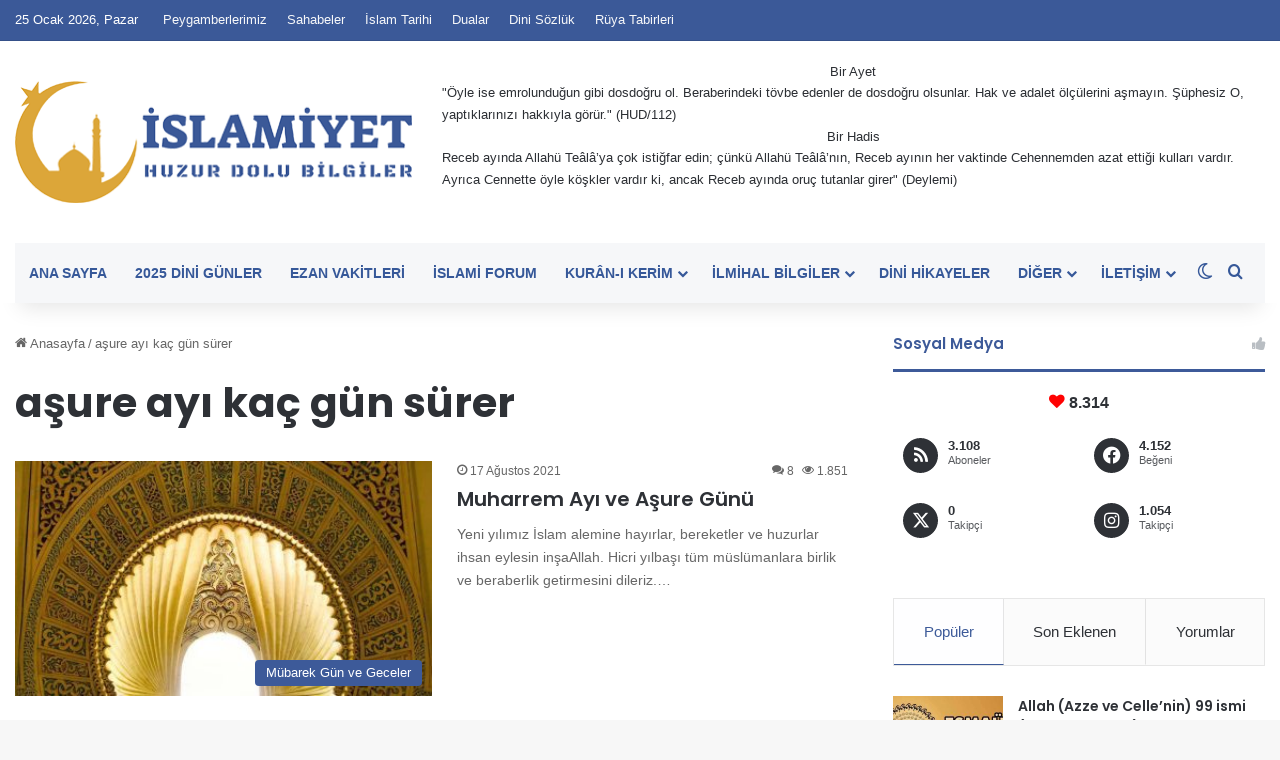

--- FILE ---
content_type: text/html; charset=UTF-8
request_url: https://www.islamiyet.gen.tr/islam/asure-ayi-kac-gun-surer
body_size: 26303
content:
<!DOCTYPE html>
<html lang="tr" class="" data-skin="light">
<head>
	<meta charset="UTF-8" />
	<link rel="profile" href="https://gmpg.org/xfn/11" />
	
<meta http-equiv='x-dns-prefetch-control' content='on'>
<link rel='dns-prefetch' href='//cdnjs.cloudflare.com' />
<link rel='dns-prefetch' href='//ajax.googleapis.com' />
<link rel='dns-prefetch' href='//fonts.googleapis.com' />
<link rel='dns-prefetch' href='//fonts.gstatic.com' />
<link rel='dns-prefetch' href='//s.gravatar.com' />
<link rel='dns-prefetch' href='//www.google-analytics.com' />
<link rel='preload' as='script' href='https://ajax.googleapis.com/ajax/libs/webfont/1/webfont.js'>
<style id='tie-critical-css' type='text/css'>:root{--brand-color:#0669ff;--dark-brand-color:#0051cc;--bright-color:#FFF;--base-color:#2c2f34}html{-ms-touch-action:manipulation;touch-action:manipulation;-webkit-text-size-adjust:100%;-ms-text-size-adjust:100%}article,aside,details,figcaption,figure,footer,header,main,menu,nav,section,summary{display:block}audio,canvas,progress,video{display:inline-block}audio:not([controls]){display:none;height:0}progress{vertical-align:baseline}template,[hidden]{display:none}a{background-color:transparent}a:active,a:hover{outline-width:0}abbr[title]{border-bottom:none;text-decoration:underline;text-decoration:underline dotted}b,strong{font-weight:inherit}b,strong{font-weight:600}dfn{font-style:italic}mark{background-color:#ff0;color:#000}small{font-size:80%}sub,sup{font-size:75%;line-height:0;position:relative;vertical-align:baseline}sub{bottom:-0.25em}sup{top:-0.5em}img{border-style:none}svg:not(:root){overflow:hidden}figure{margin:1em 0}hr{box-sizing:content-box;height:0;overflow:visible}button,input,select,textarea{font:inherit}optgroup{font-weight:bold}button,input,select{overflow:visible}button,input,select,textarea{margin:0}button,select{text-transform:none}button,[type="button"],[type="reset"],[type="submit"]{cursor:pointer}[disabled]{cursor:default}button,html [type="button"],[type="reset"],[type="submit"]{-webkit-appearance:button}button::-moz-focus-inner,input::-moz-focus-inner{border:0;padding:0}button:-moz-focusring,input:-moz-focusring{outline:1px dotted ButtonText}fieldset{border:1px solid #c0c0c0;margin:0 2px;padding:0.35em 0.625em 0.75em}legend{box-sizing:border-box;color:inherit;display:table;max-width:100%;padding:0;white-space:normal}textarea{overflow:auto}[type="checkbox"],[type="radio"]{box-sizing:border-box;padding:0}[type="number"]::-webkit-inner-spin-button,[type="number"]::-webkit-outer-spin-button{height:auto}[type="search"]{-webkit-appearance:textfield}[type="search"]::-webkit-search-cancel-button,[type="search"]::-webkit-search-decoration{-webkit-appearance:none}*{padding:0;margin:0;list-style:none;border:0;outline:none;box-sizing:border-box}*:before,*:after{box-sizing:border-box}body{background:#F7F7F7;color:var(--base-color);font-family:-apple-system, BlinkMacSystemFont, "Segoe UI", Roboto, Oxygen, Oxygen-Sans, Ubuntu, Cantarell, "Helvetica Neue", "Open Sans", Arial, sans-serif;font-size:13px;line-height:21px}h1,h2,h3,h4,h5,h6,.the-subtitle{line-height:1.4;font-weight:600}h1{font-size:41px;font-weight:700}h2{font-size:27px}h3{font-size:23px}h4,.the-subtitle{font-size:17px}h5{font-size:13px}h6{font-size:12px}a{color:var(--base-color);text-decoration:none;transition:0.15s}.brand-title,a:hover{color:var(--brand-color)}img,object,embed{max-width:100%;height:auto}iframe{max-width:100%}p{line-height:1.7}.says,.screen-reader-text,.comment-form-comment label{clip:rect(1px, 1px, 1px, 1px);position:absolute !important;height:1px;width:1px;overflow:hidden}.stream-title{margin-bottom:3px;font-size:11px;color:#a5a5a5;display:block}.stream-item{text-align:center;position:relative;z-index:2;margin:20px 0;padding:0}.stream-item iframe{margin:0 auto}.stream-item img{max-width:100%;width:auto;height:auto;margin:0 auto;display:inline-block;vertical-align:middle}.stream-item.stream-item-above-header{margin:0}.stream-item.stream-item-between .post-item-inner{width:100%;display:block}.post-layout-8.is-header-layout-1.has-header-ad .entry-header-outer,body.post-layout-8.has-header-below-ad .entry-header-outer{padding-top:0}.stream-item-top-wrapper ~ .stream-item-below-header,.is-header-layout-1.has-header-ad.post-layout-6 .featured-area,.has-header-below-ad.post-layout-6 .featured-area{margin-top:0}.has-header-below-ad .fullwidth-entry-title.container-wrapper,.is-header-layout-1.has-header-ad .fullwidth-entry-title,.is-header-layout-1.has-header-ad .is-first-section,.has-header-below-ad .is-first-section{padding-top:0;margin-top:0}@media (max-width: 991px){body:not(.is-header-layout-1).has-header-below-ad.has-header-ad .top-nav-below .has-breaking-news{margin-bottom:20px}.has-header-ad .fullwidth-entry-title.container-wrapper,.has-header-ad.has-header-below-ad .stream-item-below-header,.single.has-header-ad:not(.has-header-below-ad) #content,.page.has-header-ad:not(.has-header-below-ad) #content{margin-top:0}.has-header-ad .is-first-section{padding-top:0}.has-header-ad:not(.has-header-below-ad) .buddypress-header-outer{margin-bottom:15px}}.has-full-width-logo .stream-item-top-wrapper,.header-layout-2 .stream-item-top-wrapper{width:100%;max-width:100%;float:none;clear:both}@media (min-width: 992px){.header-layout-2.has-normal-width-logo .stream-item-top-wrapper{margin-top:0}}.header-layout-3.no-stream-item .logo-container{width:100%;float:none}@media (min-width: 992px){.header-layout-3.has-normal-width-logo .stream-item-top img{float:right}}@media (max-width: 991px){.header-layout-3.has-normal-width-logo .stream-item-top{clear:both}}#background-stream-cover{top:0;left:0;z-index:0;overflow:hidden;width:100%;height:100%;position:fixed}@media (max-width: 768px){.hide_banner_header .stream-item-above-header,.hide_banner_top .stream-item-top-wrapper,.hide_banner_below_header .stream-item-below-header,.hide_banner_bottom .stream-item-above-footer,.hide_banner_above .stream-item-above-post,.hide_banner_above_content .stream-item-above-post-content,.hide_banner_below_content .stream-item-below-post-content,.hide_banner_below .stream-item-below-post,.hide_banner_comments .stream-item-below-post-comments,.hide_breaking_news #top-nav,.hide_sidebars .sidebar,.hide_footer_tiktok #footer-tiktok,.hide_footer_instagram #footer-instagram,.hide_footer #footer-widgets-container,.hide_copyright #site-info,.hide_breadcrumbs #breadcrumb,.hide_share_post_top .share-buttons-top,.hide_share_post_bottom .share-buttons-bottom,.hide_post_newsletter #post-newsletter,.hide_related #related-posts,.hide_read_next #read-next-block,.hide_post_authorbio .post-components .about-author,.hide_post_nav .prev-next-post-nav,.hide_back_top_button #go-to-top,.hide_read_more_buttons .more-link,.hide_inline_related_posts #inline-related-post{display:none !important}}.tie-icon:before,[class^="tie-icon-"],[class*=" tie-icon-"]{font-family:'tiefonticon' !important;speak:never;font-style:normal;font-weight:normal;font-variant:normal;text-transform:none;line-height:1;-webkit-font-smoothing:antialiased;-moz-osx-font-smoothing:grayscale;display:inline-block}body.tie-no-js a.remove,body.tie-no-js .tooltip,body.tie-no-js .woocommerce-message,body.tie-no-js .woocommerce-error,body.tie-no-js .woocommerce-info,body.tie-no-js .bbp-template-notice,body.tie-no-js .indicator-hint,body.tie-no-js .menu-counter-bubble-outer,body.tie-no-js .notifications-total-outer,body.tie-no-js .comp-sub-menu,body.tie-no-js .menu-sub-content{display:none !important}body.tie-no-js .fa,body.tie-no-js .fas,body.tie-no-js .far,body.tie-no-js .fab,body.tie-no-js .tie-icon:before,body.tie-no-js [class^="tie-icon-"],body.tie-no-js [class*=" tie-icon-"],body.tie-no-js .weather-icon{visibility:hidden !important}body.tie-no-js [class^="tie-icon-"]:before,body.tie-no-js [class*=" tie-icon-"]:before{content:"\f105"}.tie-popup,#autocomplete-suggestions{display:none}.container{margin-right:auto;margin-left:auto;padding-left:15px;padding-right:15px}.container:after{content:"";display:table;clear:both}@media (min-width: 768px){.container{width:100%}}@media (min-width: 1200px){.container{max-width:1200px}}.tie-row{margin-left:-15px;margin-right:-15px}.tie-row:after{content:"";display:table;clear:both}.tie-col-xs-1,.tie-col-sm-1,.tie-col-md-1,.tie-col-xs-2,.tie-col-sm-2,.tie-col-md-2,.tie-col-xs-3,.tie-col-sm-3,.tie-col-md-3,.tie-col-xs-4,.tie-col-sm-4,.tie-col-md-4,.tie-col-xs-5,.tie-col-sm-5,.tie-col-md-5,.tie-col-xs-6,.tie-col-sm-6,.tie-col-md-6,.tie-col-xs-7,.tie-col-sm-7,.tie-col-md-7,.tie-col-xs-8,.tie-col-sm-8,.tie-col-md-8,.tie-col-xs-9,.tie-col-sm-9,.tie-col-md-9,.tie-col-xs-10,.tie-col-sm-10,.tie-col-md-10,.tie-col-xs-11,.tie-col-sm-11,.tie-col-md-11,.tie-col-xs-12,.tie-col-sm-12,.tie-col-md-12{position:relative;min-height:1px;padding-left:15px;padding-right:15px}.tie-col-xs-1,.tie-col-xs-2,.tie-col-xs-3,.tie-col-xs-4,.tie-col-xs-5,.tie-col-xs-6,.tie-col-xs-7,.tie-col-xs-8,.tie-col-xs-9,.tie-col-xs-10,.tie-col-xs-11,.tie-col-xs-12{float:left}.tie-col-xs-1{width:8.33333%}.tie-col-xs-2{width:16.66667%}.tie-col-xs-3{width:25%}.tie-col-xs-4{width:33.33333%}.tie-col-xs-5{width:41.66667%}.tie-col-xs-6{width:50%}.tie-col-xs-7{width:58.33333%}.tie-col-xs-8{width:66.66667%}.tie-col-xs-9{width:75%}.tie-col-xs-10{width:83.33333%}.tie-col-xs-11{width:91.66667%}.tie-col-xs-12{width:100%}@media (min-width: 768px){.tie-col-sm-1,.tie-col-sm-2,.tie-col-sm-3,.tie-col-sm-4,.tie-col-sm-5,.tie-col-sm-6,.tie-col-sm-7,.tie-col-sm-8,.tie-col-sm-9,.tie-col-sm-10,.tie-col-sm-11,.tie-col-sm-12{float:left}.tie-col-sm-1{width:8.33333%}.tie-col-sm-2{width:16.66667%}.tie-col-sm-3{width:25%}.tie-col-sm-4{width:33.33333%}.tie-col-sm-5{width:41.66667%}.tie-col-sm-6{width:50%}.tie-col-sm-7{width:58.33333%}.tie-col-sm-8{width:66.66667%}.tie-col-sm-9{width:75%}.tie-col-sm-10{width:83.33333%}.tie-col-sm-11{width:91.66667%}.tie-col-sm-12{width:100%}}@media (min-width: 992px){.tie-col-md-1,.tie-col-md-2,.tie-col-md-3,.tie-col-md-4,.tie-col-md-5,.tie-col-md-6,.tie-col-md-7,.tie-col-md-8,.tie-col-md-9,.tie-col-md-10,.tie-col-md-11,.tie-col-md-12{float:left}.tie-col-md-1{width:8.33333%}.tie-col-md-2{width:16.66667%}.tie-col-md-3{width:25%}.tie-col-md-4{width:33.33333%}.tie-col-md-5{width:41.66667%}.tie-col-md-6{width:50%}.tie-col-md-7{width:58.33333%}.tie-col-md-8{width:66.66667%}.tie-col-md-9{width:75%}.tie-col-md-10{width:83.33333%}.tie-col-md-11{width:91.66667%}.tie-col-md-12{width:100%}}.tie-alignleft{float:left}.tie-alignright{float:right}.tie-aligncenter{clear:both;margin-left:auto;margin-right:auto}.fullwidth{width:100% !important}.alignleft{float:left;margin:0.375em 1.75em 1em 0}.alignright{float:right;margin:0.375em 0 1em 1.75em}.aligncenter{clear:both;display:block;margin:0 auto 1.75em;text-align:center;margin-left:auto;margin-right:auto;margin-top:6px;margin-bottom:6px}@media (max-width: 767px){.entry .alignright,.entry .alignright img,.entry .alignleft,.entry .alignleft img{float:none;clear:both;display:block;margin:0 auto 1.75em}}.clearfix:before,.clearfix:after{content:"\0020";display:block;height:0;overflow:hidden}.clearfix:after{clear:both}.tie-container,#tie-wrapper{height:100%;min-height:650px}.tie-container{position:relative;overflow:hidden}#tie-wrapper{background:#fff;position:relative;z-index:108;height:100%;margin:0 auto}.container-wrapper{background:#ffffff;border:1px solid rgba(0,0,0,0.1);border-radius:2px;padding:30px}#content{margin-top:30px}@media (max-width: 991px){#content{margin-top:15px}}.site-content{-ms-word-wrap:break-word;word-wrap:break-word}.boxed-layout #tie-wrapper,.boxed-layout .fixed-nav{max-width:1230px}.boxed-layout.wrapper-has-shadow #tie-wrapper{box-shadow:0 1px 7px rgba(171,171,171,0.5)}@media (min-width: 992px){.boxed-layout #main-nav.fixed-nav,.boxed-layout #tie-wrapper{width:95%}}@media (min-width: 992px){.framed-layout #tie-wrapper{margin-top:25px;margin-bottom:25px}}@media (min-width: 992px){.border-layout #tie-container{margin:25px}.border-layout:after,.border-layout:before{background:inherit;content:"";display:block;height:25px;left:0;bottom:0;position:fixed;width:100%;z-index:110}.border-layout:before{top:0;bottom:auto}.border-layout.admin-bar:before{top:32px}.border-layout #main-nav.fixed-nav{left:25px;right:25px;width:calc(100% - 50px)}}#header-notification-bar{background:var(--brand-color);color:#fff;position:relative;z-index:1}#header-notification-bar p a{color:#fff;text-decoration:underline}#header-notification-bar .container{display:flex;justify-content:space-between;font-size:16px;flex-wrap:wrap;align-items:center;gap:40px;min-height:65px}#header-notification-bar .container .button{font-size:14px}#header-notification-bar .container:after{display:none}@media (max-width: 991px){#header-notification-bar .container{justify-content:center;padding-top:15px;padding-bottom:15px;gap:15px;flex-direction:column}}.theme-header{background:#fff;position:relative;z-index:999}.theme-header:after{content:"";display:table;clear:both}.theme-header.has-shadow{box-shadow:rgba(0,0,0,0.1) 0px 25px 20px -20px}.theme-header.top-nav-below .top-nav{z-index:8}.is-stretch-header .container{max-width:100%}#menu-components-wrap{display:flex;justify-content:space-between;width:100%;flex-wrap:wrap}.header-layout-2 #menu-components-wrap{justify-content:center}.header-layout-4 #menu-components-wrap{justify-content:flex-start}.header-layout-4 #menu-components-wrap .main-menu-wrap{flex-grow:2}.header-layout-4 #menu-components-wrap .flex-placeholder{flex-grow:1}.logo-row{position:relative}#logo{margin-top:40px;margin-bottom:40px;display:block;float:left}#logo img{vertical-align:middle}#logo img[src*='.svg']{width:100% !important}@-moz-document url-prefix(){#logo img[src*='.svg']{height:100px}}#logo a{display:inline-block}#logo .h1-off{position:absolute;top:-9000px;left:-9000px}#logo.text-logo a{color:var(--brand-color)}#logo.text-logo a:hover{color:var(--dark-brand-color);opacity:0.8}#tie-logo-inverted,#tie-sticky-logo-inverted{display:none}.tie-skin-inverted #tie-sticky-logo-inverted,.tie-skin-inverted #tie-logo-inverted{display:block}.tie-skin-inverted #tie-sticky-logo-default,.tie-skin-inverted #tie-logo-default{display:none}.logo-text{font-size:50px;line-height:50px;font-weight:bold}@media (max-width: 670px){.logo-text{font-size:30px}}.has-full-width-logo.is-stretch-header .logo-container{padding:0}.has-full-width-logo #logo{margin:0}.has-full-width-logo #logo a,.has-full-width-logo #logo img{width:100%;height:auto;display:block}.has-full-width-logo #logo,.header-layout-2 #logo{float:none;text-align:center}.has-full-width-logo #logo img,.header-layout-2 #logo img{margin-right:auto;margin-left:auto}.has-full-width-logo .logo-container,.header-layout-2 .logo-container{width:100%;float:none}@media (max-width: 991px){#theme-header.has-normal-width-logo #logo{margin:14px 0 !important;text-align:left;line-height:1}#theme-header.has-normal-width-logo #logo img{width:auto;height:auto;max-width:190px}}@media (max-width: 479px){#theme-header.has-normal-width-logo #logo img{max-width:160px;max-height:60px !important}}@media (max-width: 991px){#theme-header.mobile-header-default:not(.header-layout-1) #logo,#theme-header.mobile-header-default.header-layout-1 .header-layout-1-logo{flex-grow:10}#theme-header.mobile-header-centered.header-layout-1 .header-layout-1-logo{width:auto !important}#theme-header.mobile-header-centered #logo{float:none;text-align:center}}.components{display:flex;align-items:center;justify-content:end}.components>li{position:relative}.components>li.social-icons-item{margin:0}.components>li>a{display:block;position:relative;width:30px;text-align:center;font-size:16px;white-space:nowrap}.components>li>a:hover,.components>li:hover>a{z-index:2}.components .avatar{border-radius:100%;position:relative;top:3px;max-width:20px}.components a.follow-btn{width:auto;padding-left:15px;padding-right:15px;overflow:hidden;font-size:12px}.components .search-bar form{width:auto;background:rgba(255,255,255,0.1);line-height:36px;border-radius:50px;position:relative}.main-nav-light .main-nav .components .search-bar form,.top-nav-light .top-nav .components .search-bar form{background:rgba(0,0,0,0.05)}.components #search-input{border:0;width:100%;background:transparent;padding:0 35px 0 20px;border-radius:0;font-size:inherit}.components #search-submit{position:absolute;right:0;top:0;width:40px;line-height:inherit;color:#777777;background:transparent;font-size:15px;padding:0;transition:color 0.15s;border:none}.components #search-submit:hover{color:var(--brand-color)}#search-submit .tie-icon-spinner{color:#fff;cursor:default;animation:tie-spin 3s infinite linear}.popup-login-icon.has-title a{width:auto;padding:0 8px}.popup-login-icon.has-title span{line-height:unset;float:left}.popup-login-icon.has-title .login-title{position:relative;font-size:13px;padding-left:4px}.weather-menu-item{display:flex;align-items:center;padding-right:5px;overflow:hidden}.weather-menu-item .weather-wrap{padding:0;overflow:inherit;line-height:23px}.weather-menu-item .weather-forecast-day{display:block;float:left;width:auto;padding:0 5px;line-height:initial}.weather-menu-item .weather-forecast-day .weather-icon{font-size:26px;margin-bottom:0}.weather-menu-item .city-data{float:left;display:block;font-size:12px}.weather-menu-item .weather-current-temp{font-size:16px;font-weight:400}.weather-menu-item .weather-current-temp sup{font-size:9px;top:-2px}.weather-menu-item .theme-notice{padding:0 10px}.components .tie-weather-widget{color:var(--base-color)}.main-nav-dark .main-nav .tie-weather-widget{color:#ffffff}.top-nav-dark .top-nav .tie-weather-widget{color:#ccc}.components .icon-basecloud-bg:after{color:#ffffff}.main-nav-dark .main-nav .icon-basecloud-bg:after{color:#1f2024}.top-nav-dark .top-nav .icon-basecloud-bg:after{color:#1f2024}.custom-menu-button{padding-right:5px}.custom-menu-button .button{font-size:13px;display:inline-block;line-height:21px;width:auto}.header-layout-1 #menu-components-wrap{display:flex;justify-content:flex-end}.header-layout-1 .main-menu-wrapper{display:table;width:100%}.header-layout-1 #logo{line-height:1;float:left;margin-top:20px;margin-bottom:20px}.header-layout-1 .header-layout-1-logo{display:table-cell;vertical-align:middle;float:none}.is-header-bg-extended #theme-header,.is-header-bg-extended #theme-header.header-layout-1 #main-nav:not(.fixed-nav){background:transparent !important;display:inline-block !important;width:100% !important;box-shadow:none !important;transition:background 0.3s}.is-header-bg-extended #theme-header:before,.is-header-bg-extended #theme-header.header-layout-1 #main-nav:not(.fixed-nav):before{content:"";position:absolute;width:100%;left:0;right:0;top:0;height:150px;background-image:linear-gradient(to top, transparent, rgba(0,0,0,0.5))}@media (max-width: 991px){.is-header-bg-extended #tie-wrapper #theme-header .logo-container:not(.fixed-nav){background:transparent;box-shadow:none;transition:background 0.3s}}.is-header-bg-extended .has-background .is-first-section{margin-top:-350px !important}.is-header-bg-extended .has-background .is-first-section>*{padding-top:350px !important}.rainbow-line{height:3px;width:100%;position:relative;z-index:2;background-image:-webkit-linear-gradient(left, #f76570 0%, #f76570 8%, #f3a46b 8%, #f3a46b 16%, #f3a46b 16%, #ffd205 16%, #ffd205 24%, #ffd205 24%, #1bbc9b 24%, #1bbc9b 25%, #1bbc9b 32%, #14b9d5 32%, #14b9d5 40%, #c377e4 40%, #c377e4 48%, #f76570 48%, #f76570 56%, #f3a46b 56%, #f3a46b 64%, #ffd205 64%, #ffd205 72%, #1bbc9b 72%, #1bbc9b 80%, #14b9d5 80%, #14b9d5 80%, #14b9d5 89%, #c377e4 89%, #c377e4 100%);background-image:linear-gradient(to right, #f76570 0%, #f76570 8%, #f3a46b 8%, #f3a46b 16%, #f3a46b 16%, #ffd205 16%, #ffd205 24%, #ffd205 24%, #1bbc9b 24%, #1bbc9b 25%, #1bbc9b 32%, #14b9d5 32%, #14b9d5 40%, #c377e4 40%, #c377e4 48%, #f76570 48%, #f76570 56%, #f3a46b 56%, #f3a46b 64%, #ffd205 64%, #ffd205 72%, #1bbc9b 72%, #1bbc9b 80%, #14b9d5 80%, #14b9d5 80%, #14b9d5 89%, #c377e4 89%, #c377e4 100%)}@media (max-width: 991px){.logo-container,.header-layout-1 .main-menu-wrapper{border-width:0;display:flex;flex-flow:row nowrap;align-items:center;justify-content:space-between}}.mobile-header-components{display:none;z-index:10;height:30px;line-height:30px;flex-wrap:nowrap;flex:1 1 0%}.mobile-header-components .components{float:none;display:flex !important;justify-content:flex-start}.mobile-header-components .components li.custom-menu-link{display:inline-block;float:none}.mobile-header-components .components li.custom-menu-link>a{width:20px;padding-bottom:15px}.mobile-header-components .components li.custom-menu-link>a .menu-counter-bubble{right:calc(50% - 10px);bottom:-10px}.header-layout-1.main-nav-dark .mobile-header-components .components li.custom-menu-link>a{color:#fff}.mobile-header-components .components .comp-sub-menu{padding:10px}.dark-skin .mobile-header-components .components .comp-sub-menu{background:#1f2024}.mobile-header-components [class^="tie-icon-"],.mobile-header-components [class*=" tie-icon-"]{font-size:18px;width:20px;height:20px;vertical-align:middle}.mobile-header-components .tie-mobile-menu-icon{font-size:20px}.mobile-header-components .tie-icon-grid-9,.mobile-header-components .tie-icon-grid-4{transform:scale(1.75)}.mobile-header-components .nav-icon{display:inline-block;width:20px;height:2px;background-color:var(--base-color);position:relative;top:-4px;transition:background 0.4s ease}.mobile-header-components .nav-icon:before,.mobile-header-components .nav-icon:after{position:absolute;right:0;background-color:var(--base-color);content:'';display:block;width:100%;height:100%;transition:transform 0.4s, background 0.4s, right .2s ease;transform:translateZ(0);backface-visibility:hidden}.mobile-header-components .nav-icon:before{transform:translateY(-7px)}.mobile-header-components .nav-icon:after{transform:translateY(7px)}.mobile-header-components .nav-icon.is-layout-2:before,.mobile-header-components .nav-icon.is-layout-2:after{width:70%;right:15%}.mobile-header-components .nav-icon.is-layout-3:after{width:60%}.mobile-header-components .nav-icon.is-layout-4:after{width:60%;right:auto;left:0}.dark-skin .mobile-header-components .nav-icon,.dark-skin .mobile-header-components .nav-icon:before,.dark-skin .mobile-header-components .nav-icon:after,.main-nav-dark.header-layout-1 .mobile-header-components .nav-icon,.main-nav-dark.header-layout-1 .mobile-header-components .nav-icon:before,.main-nav-dark.header-layout-1 .mobile-header-components .nav-icon:after{background-color:#ffffff}.dark-skin .mobile-header-components .nav-icon .menu-text,.main-nav-dark.header-layout-1 .mobile-header-components .nav-icon .menu-text{color:#ffffff}.mobile-header-components .menu-text-wrapper{white-space:nowrap;width:auto !important}.mobile-header-components .menu-text{color:var(--base-color);line-height:30px;font-size:12px;padding:0 0 0 5px;display:inline-block;transition:color 0.4s}.dark-skin .mobile-header-components .menu-text,.main-nav-dark.header-layout-1 .mobile-header-components .menu-text{color:#ffffff}#mobile-header-components-area_1 .components li.custom-menu-link>a{margin-right:15px}#mobile-header-components-area_1 .comp-sub-menu{left:0;right:auto}#mobile-header-components-area_2 .components{flex-direction:row-reverse}#mobile-header-components-area_2 .components li.custom-menu-link>a{margin-left:15px}#mobile-menu-icon:hover .nav-icon,#mobile-menu-icon:hover .nav-icon:before,#mobile-menu-icon:hover .nav-icon:after{background-color:var(--brand-color)}@media (max-width: 991px){.logo-container:before,.logo-container:after{height:1px}.mobile-components-row .logo-wrapper{height:auto !important}.mobile-components-row .logo-container,.mobile-components-row.header-layout-1 .main-menu-wrapper{flex-wrap:wrap}.mobile-components-row:not(.header-layout-1) #logo,.mobile-components-row.header-layout-1 .header-layout-1-logo{flex:1 0 100%;order:-1}.mobile-components-row .mobile-header-components{padding:5px 0;height:45px}.mobile-components-row .mobile-header-components .components li.custom-menu-link>a{padding-bottom:0}#tie-body #mobile-container,.mobile-header-components{display:block}#slide-sidebar-widgets{display:none}}.top-nav{background-color:#ffffff;position:relative;z-index:10;line-height:40px;border:1px solid rgba(0,0,0,0.1);border-width:1px 0;color:var(--base-color);clear:both}.main-nav-below.top-nav-above .top-nav{border-top-width:0}.top-nav a:not(.button):not(:hover){color:var(--base-color)}.top-nav .components>li:hover>a{color:var(--brand-color)}.top-nav .search-bar{margin-top:3px;margin-bottom:3px;line-height:34px}.topbar-wrapper{display:flex;min-height:40px}.top-nav.has-menu .topbar-wrapper,.top-nav.has-components .topbar-wrapper{display:block}.top-nav .tie-alignleft,.top-nav .tie-alignright{flex-grow:1;position:relative}.top-nav.has-breaking-news .tie-alignleft{flex:1 0 100px}.top-nav.has-breaking-news .tie-alignright{flex-grow:0;z-index:1}.top-nav.has-date-components .tie-alignleft .components>li:first-child:not(.search-bar),.top-nav.has-date-components-menu .components>li:first-child:not(.search-bar),.top-nav-boxed .top-nav.has-components .components>li:first-child:not(.search-bar){border-width:0}@media (min-width: 992px){.header-layout-1.top-nav-below:not(.has-shadow) .top-nav{border-width:0 0 1px}}.topbar-today-date{padding-right:15px;flex-shrink:0}.top-menu .menu a{padding:0 10px}.top-menu .menu li:hover>a{color:var(--brand-color)}.top-menu .menu ul{display:none;position:absolute;background:#ffffff}.top-menu .menu li:hover>ul{display:block}.top-menu .menu li{position:relative}.top-menu .menu ul.sub-menu a{width:200px;line-height:20px;padding:10px 15px}.tie-alignright .top-menu{float:right;border-width:0 1px}.top-menu .menu .tie-current-menu>a{color:var(--brand-color)}@media (min-width: 992px){.top-nav-boxed .topbar-wrapper{padding-right:15px;padding-left:15px}.top-nav-boxed .top-nav{background:transparent !important;border-width:0}.top-nav-boxed .topbar-wrapper{background:#ffffff;border:1px solid rgba(0,0,0,0.1);border-width:1px 0;width:100%}.top-nav-boxed.has-shadow.top-nav-below .topbar-wrapper,.top-nav-boxed.has-shadow.top-nav-below-main-nav .topbar-wrapper{border-bottom-width:0 !important}}.top-nav .tie-alignleft .components,.top-nav .tie-alignleft .components>li{float:left;justify-content:start}.top-nav .tie-alignleft .comp-sub-menu{right:auto;left:-1px}.top-nav-dark .top-nav{background-color:#2c2e32;color:#ccc}.top-nav-dark .top-nav *{border-color:rgba(255,255,255,0.1)}.top-nav-dark .top-nav .breaking a{color:#ccc}.top-nav-dark .top-nav .breaking a:hover{color:#ffffff}.top-nav-dark .top-nav .components>li>a,.top-nav-dark .top-nav .components>li.social-icons-item .social-link:not(:hover) span{color:#ccc}.top-nav-dark .top-nav .components>li:hover>a{color:#ffffff}.top-nav-dark .top-nav .top-menu li a{color:#ccc;border-color:rgba(255,255,255,0.04)}.top-nav-dark .top-menu ul{background:#2c2e32}.top-nav-dark .top-menu li:hover>a{background:rgba(0,0,0,0.1);color:var(--brand-color)}.top-nav-dark.top-nav-boxed .top-nav{background-color:transparent}.top-nav-dark.top-nav-boxed .topbar-wrapper{background-color:#2c2e32}.top-nav-dark.top-nav-boxed.top-nav-above.main-nav-below .topbar-wrapper{border-width:0}.top-nav-light #top-nav .weather-icon .icon-cloud,.top-nav-light #top-nav .weather-icon .icon-basecloud-bg,.top-nav-light #top-nav .weather-icon .icon-cloud-behind,.main-nav-light #main-nav .weather-icon .icon-cloud,.main-nav-light #main-nav .weather-icon .icon-basecloud-bg,.main-nav-light #main-nav .weather-icon .icon-cloud-behind{color:#d3d3d3}@media (max-width: 991px){.top-nav:not(.has-breaking-news),.topbar-today-date,.top-menu,.theme-header .components{display:none}}.breaking{display:none}.main-nav-wrapper{position:relative;z-index:4}.main-nav-below.top-nav-below-main-nav .main-nav-wrapper{z-index:9}.main-nav-above.top-nav-below .main-nav-wrapper{z-index:10}.main-nav{background-color:var(--main-nav-background);color:var(--main-nav-primary-color);position:relative;border:1px solid var(--main-nav-main-border-color);border-width:1px 0}.main-menu-wrapper{position:relative}@media (min-width: 992px){.header-menu .menu{display:flex}.header-menu .menu a{display:block;position:relative}.header-menu .menu>li>a{white-space:nowrap}.header-menu .menu .sub-menu a{padding:8px 10px}.header-menu .menu a:hover,.header-menu .menu li:hover>a{z-index:2}.header-menu .menu ul:not(.sub-menu-columns):not(.sub-menu-columns-item):not(.sub-list):not(.mega-cat-sub-categories):not(.slider-arrow-nav){box-shadow:0 2px 5px rgba(0,0,0,0.1)}.header-menu .menu ul li{position:relative}.header-menu .menu ul a{border-width:0 0 1px;transition:0.15s}.header-menu .menu ul ul{top:0;left:100%}#main-nav{z-index:9;line-height:60px}.main-menu .menu a{transition:0.15s}.main-menu .menu>li>a{padding:0 14px;font-size:14px;font-weight:700}.main-menu .menu>li>.menu-sub-content{border-top:2px solid var(--main-nav-primary-color)}.main-menu .menu>li.is-icon-only>a{padding:0 20px;line-height:inherit}.main-menu .menu>li.is-icon-only>a:before{display:none}.main-menu .menu>li.is-icon-only>a .tie-menu-icon{font-size:160%;transform:translateY(15%)}.main-menu .menu ul{line-height:20px;z-index:1}.main-menu .menu .sub-menu .tie-menu-icon,.main-menu .menu .mega-recent-featured-list .tie-menu-icon,.main-menu .menu .mega-link-column .tie-menu-icon,.main-menu .menu .mega-cat-more-links .tie-menu-icon{width:20px}.main-menu .menu-sub-content{background:var(--main-nav-background);display:none;padding:15px;width:230px;position:absolute;box-shadow:0 3px 4px rgba(0,0,0,0.2)}.main-menu .menu-sub-content a{width:200px}.main-menu ul li:hover>.menu-sub-content,.main-menu ul li[aria-expanded="true"]>ul,.main-menu ul li[aria-expanded="true"]>.mega-menu-block{display:block;z-index:1}nav.main-nav.menu-style-default .menu>li.tie-current-menu{border-bottom:5px solid var(--main-nav-primary-color);margin-bottom:-5px}nav.main-nav.menu-style-default .menu>li.tie-current-menu>a:after{content:"";width:20px;height:2px;position:absolute;margin-top:17px;left:50%;top:50%;bottom:auto;right:auto;transform:translateX(-50%) translateY(-50%);background:#2c2f34;transition:0.3s}nav.main-nav.menu-style-solid-bg .menu>li.tie-current-menu>a,nav.main-nav.menu-style-solid-bg .menu>li:hover>a{background-color:var(--main-nav-primary-color);color:var(--main-nav-contrast-primary-color)}nav.main-nav.menu-style-side-arrow .menu>li.tie-current-menu{border-bottom-color:var(--main-nav-primary-color);border-bottom-width:10px !important;border-bottom-style:solid;margin-bottom:-10px}nav.main-nav.menu-style-side-arrow .menu>li.tie-current-menu+.tie-current-menu{border-bottom:none !important}nav.main-nav.menu-style-side-arrow .menu>li.tie-current-menu+.tie-current-menu>a:after{display:none !important}nav.main-nav.menu-style-side-arrow .menu>li.tie-current-menu>a:after{position:absolute;content:"";width:0;height:0;background-color:transparent;border-top:10px solid var(--main-nav-primary-color);border-right:10px solid transparent;bottom:-10px;left:100%;filter:brightness(80%)}nav.main-nav.menu-style-side-arrow .menu>li.tie-current-menu.menu-item-has-children:hover:after,nav.main-nav.menu-style-side-arrow .menu>li.tie-current-menu.menu-item-has-children:hover>a:after,nav.main-nav.menu-style-side-arrow .menu>li.tie-current-menu.mega-menu:hover:after,nav.main-nav.menu-style-side-arrow .menu>li.tie-current-menu.mega-menu:hover>a:after{display:none}nav.main-nav.menu-style-minimal .menu>li.tie-current-menu>a,nav.main-nav.menu-style-minimal .menu>li:hover>a{color:var(--main-nav-primary-color) !important}nav.main-nav.menu-style-minimal .menu>li.tie-current-menu>a::before,nav.main-nav.menu-style-minimal .menu>li:hover>a::before{border-top-color:var(--main-nav-primary-color) !important}nav.main-nav.menu-style-border-bottom .menu>li.tie-current-menu{border-bottom:3px solid var(--main-nav-primary-color);margin-bottom:-3px}nav.main-nav.menu-style-border-top .menu>li.tie-current-menu{border-top:3px solid var(--main-nav-primary-color);margin-bottom:-3px}nav.main-nav.menu-style-line .menu>li>a:after{content:"";left:50%;top:50%;bottom:auto;right:auto;transform:translateX(-50%) translateY(-50%);height:3px;position:absolute;margin-top:14px;background:var(--main-nav-primary-color);transition:0.4s;width:0}nav.main-nav.menu-style-line .menu>li.tie-current-menu>a:after,nav.main-nav.menu-style-line .menu>li:hover>a:after{width:50%}nav.main-nav.menu-style-arrow .menu>li.tie-current-menu>a:after{border-color:#fff transparent transparent;border-top-color:var(--main-nav-primary-color);border-style:solid;border-width:7px 7px 0;display:block;height:0;left:50%;margin-left:-7px;top:0 !important;width:0;content:"";position:absolute}nav.main-nav.menu-style-vertical-line .menu>li.tie-current-menu>a:after{content:"";width:2px;height:20px;position:absolute;margin-top:17px;left:50%;right:auto;transform:translateX(-50%);bottom:0;background:var(--main-nav-primary-color)}.header-layout-1 .main-menu-wrap .menu>li:only-child:not(.mega-menu){position:relative}.header-layout-1 .main-menu-wrap .menu>li:only-child>.menu-sub-content{right:0;left:auto}.header-layout-1 .main-menu-wrap .menu>li:only-child>.menu-sub-content ul{left:auto;right:100%}nav.main-nav .components>li:hover>a{color:var(--brand-color)}.main-nav .menu ul li:hover>a:not(.megamenu-pagination),.main-nav .components li a:hover,.main-nav .menu ul li.current-menu-item:not(.mega-link-column)>a{color:var(--main-nav-primary-color)}.main-nav .menu a,.main-nav .components li a{color:var(--main-nav-text-color)}.main-nav .components li.custom-menu-button:hover a.button,.main-nav .components li a.button:hover,.main-nav .components li a.checkout-button{color:var(--main-nav-contrast-primary-color)}.main-nav-light{--main-nav-background:#FFFFFF;--main-nav-secondry-background:rgba(0,0,0,0.03);--main-nav-primary-color:var(--brand-color);--main-nav-contrast-primary-color:var(--bright-color);--main-nav-text-color:var(--base-color);--main-nav-secondry-text-color:rgba(0,0,0,0.5);--main-nav-main-border-color:rgba(0,0,0,0.1);--main-nav-secondry-border-color:rgba(0,0,0,0.08)}.main-nav-light.fixed-nav{background-color:rgba(255,255,255,0.95)}.main-nav-dark{--main-nav-background:#1f2024;--main-nav-secondry-background:rgba(0,0,0,0.2);--main-nav-primary-color:var(--brand-color);--main-nav-contrast-primary-color:var(--bright-color);--main-nav-text-color:#FFFFFF;--main-nav-secondry-text-color:rgba(225,255,255,0.5);--main-nav-main-border-color:rgba(255,255,255,0.07);--main-nav-secondry-border-color:rgba(255,255,255,0.04)}.main-nav-dark .main-nav,.main-nav-dark .main-nav ul.cats-horizontal li a{border-width:0}.main-nav-dark .main-nav.fixed-nav{background-color:rgba(31,32,36,0.95)}}@media (min-width: 992px){header .menu-item-has-children>a:before,.mega-menu>a:before{content:'';position:absolute;right:10px;top:50%;bottom:auto;transform:translateY(-50%);font-family:'tiefonticon' !important;font-style:normal;font-weight:normal;font-variant:normal;text-transform:none;content:"\f079";font-size:11px;line-height:1}header .menu-item-has-children .menu-item-has-children>a:before,.mega-menu .menu-item-has-children>a:before{content:"\f106";font-size:15px}.menu>.menu-item-has-children:not(.is-icon-only)>a,.menu .mega-menu:not(.is-icon-only)>a{padding-right:25px}}@media (min-width: 992px){.main-nav-boxed .main-nav{border-width:0}.main-nav-boxed .main-menu-wrapper{float:left;width:100%;background-color:var(--main-nav-background);padding-right:15px}.main-nav-boxed.main-nav-light .main-menu-wrapper{border:1px solid var(--main-nav-main-border-color)}.dark-skin .main-nav-boxed.main-nav-light .main-menu-wrapper{border-width:0}.main-nav-boxed.main-nav-light .fixed-nav .main-menu-wrapper{border-color:transparent}.main-nav-above.top-nav-above #main-nav:not(.fixed-nav){top:-1px}.main-nav-below.top-nav-below #main-nav:not(.fixed-nav){bottom:-1px}.dark-skin .main-nav-below.top-nav-above #main-nav{border-width:0}.dark-skin .main-nav-below.top-nav-below-main-nav #main-nav{border-top-width:0}}.main-nav-boxed .main-nav:not(.fixed-nav),.main-nav-boxed .fixed-nav .main-menu-wrapper,.theme-header:not(.main-nav-boxed) .fixed-nav .main-menu-wrapper{background:transparent !important}@media (min-width: 992px){.header-layout-1.main-nav-below.top-nav-above .main-nav{margin-top:-1px;border-top-width:0}.header-layout-1.main-nav-below.top-nav-above .breaking-title{top:0;margin-bottom:-1px}}.header-layout-1.main-nav-below.top-nav-below-main-nav .main-nav-wrapper{z-index:9}.header-layout-1.main-nav-below.top-nav-below-main-nav .main-nav{margin-bottom:-1px;bottom:0;border-top-width:0}@media (min-width: 992px){.header-layout-1.main-nav-below.top-nav-below-main-nav .top-nav{margin-top:-1px}}.header-layout-1.has-shadow:not(.top-nav-below) .main-nav{border-bottom:0}#theme-header.header-layout-1>div:only-child nav{border-width:0 !important}@media only screen and (min-width: 992px) and (max-width: 1100px){.main-nav .menu>li:not(.is-icon-only)>a{padding-left:7px;padding-right:7px}.main-nav .menu>li:not(.is-icon-only)>a:before{display:none}.main-nav .menu>li.is-icon-only>a{padding-left:15px;padding-right:15px}}.menu-tiny-label{font-size:10px;border-radius:10px;padding:2px 7px 3px;margin-left:3px;line-height:1;position:relative;top:-1px}.menu-tiny-label.menu-tiny-circle{border-radius:100%}@media (max-width: 991px){#sticky-logo{display:none}}#main-nav:not(.fixed-nav) #sticky-logo,#main-nav:not(.fixed-nav) .flex-placeholder{display:none}@media (min-width: 992px){#sticky-logo{overflow:hidden;float:left;vertical-align:middle}#sticky-logo a{line-height:1;display:inline-block}#sticky-logo img{position:relative;vertical-align:middle;padding:8px 10px;top:-1px;max-height:50px}.just-before-sticky #sticky-logo img,.header-layout-1 #sticky-logo img{padding:0}.header-layout-1:not(.has-custom-sticky-logo) #sticky-logo{display:none}.theme-header #sticky-logo img{opacity:0;visibility:hidden;width:0 !important;transform:translateY(75%);transition:transform 0.3s cubic-bezier(0.55, 0, 0.1, 1),opacity 0.6s cubic-bezier(0.55, 0, 0.1, 1)}.theme-header.header-layout-1:not(.has-custom-sticky-logo) #sticky-logo img{transition:none}.theme-header:not(.header-layout-1) #main-nav:not(.fixed-nav) #sticky-logo img{margin-left:-20px}.header-layout-1 .flex-placeholder{flex-grow:1}}.theme-header .fixed-nav{position:fixed;width:100%;top:0;bottom:auto !important;z-index:100;will-change:transform;transform:translateY(-100%);transition:transform 0.3s;box-shadow:rgba(99,99,99,0.2) 0px 2px 8px 0px;border-width:0;background-color:rgba(255,255,255,0.95)}.theme-header .fixed-nav:not(.just-before-sticky){line-height:60px !important}@media (min-width: 992px){.theme-header .fixed-nav:not(.just-before-sticky) .header-layout-1-logo{display:none}}.theme-header .fixed-nav:not(.just-before-sticky) #sticky-logo{display:block}.theme-header .fixed-nav:not(.just-before-sticky) #sticky-logo img{opacity:1;visibility:visible;width:auto !important;transform:translateY(0)}@media (min-width: 992px){.header-layout-1:not(.just-before-sticky):not(.has-custom-sticky-logo) .fixed-nav #sticky-logo{display:block}}.admin-bar .theme-header .fixed-nav{top:32px}@media (max-width: 782px){.admin-bar .theme-header .fixed-nav{top:46px}}@media (max-width: 600px){.admin-bar .theme-header .fixed-nav{top:0}}@media (min-width: 992px){.border-layout .theme-header .fixed-nav{top:25px}.border-layout.admin-bar .theme-header .fixed-nav{top:57px}}.theme-header .fixed-nav .container{opacity:0.95}.theme-header .fixed-nav .main-menu-wrapper,.theme-header .fixed-nav .main-menu{border-top:0}.theme-header .fixed-nav.fixed-unpinned:not(.default-behavior-mode) .main-menu .menu>li.tie-current-menu{border-bottom-width:0;margin-bottom:0}.theme-header .fixed-nav.unpinned-no-transition{transition:none}.theme-header .fixed-nav:not(.fixed-unpinned):not(.fixed-pinned) .tie-current-menu{border:none !important}.theme-header .fixed-pinned,.theme-header .default-behavior-mode.fixed-unpinned{transform:translate3d(0, 0, 0)}@media (max-width: 991px){.theme-header .fixed-nav{transition:none}.fixed-nav.logo-container.sticky-up,.fixed-nav.logo-container.sticky-nav-slide.sticky-down,.fixed-nav#main-nav.sticky-up,.fixed-nav#main-nav.sticky-nav-slide.sticky-down{transition:transform 0.4s ease}.sticky-type-slide .fixed-nav.logo-container.sticky-nav-slide-visible,.sticky-type-slide .fixed-nav#main-nav.sticky-nav-slide-visible{transform:translateY(0)}.fixed-nav.default-behavior-mode{transform:none !important}}@media (max-width: 991px){#tie-wrapper header#theme-header{box-shadow:none;background:transparent !important}.logo-container,.header-layout-1 .main-nav{border-width:0;box-shadow:0 3px 7px 0 rgba(0,0,0,0.1)}.header-layout-1.top-nav-below .main-nav:not(.fixed-nav){box-shadow:none}.is-header-layout-1.has-header-ad .top-nav-below .main-nav{border-bottom-width:1px}.logo-container,.header-layout-1 .main-nav{background-color:#ffffff}.dark-skin .logo-container,.main-nav-dark.header-layout-1 .main-nav{background-color:#1f2024}.dark-skin #theme-header .logo-container.fixed-nav{background-color:rgba(31,32,36,0.95)}.header-layout-1.main-nav-below.top-nav-below-main-nav .main-nav{margin-bottom:0}#sticky-nav-mask,.header-layout-1 #menu-components-wrap,.header-layout-3 .main-nav-wrapper,.header-layout-2 .main-nav-wrapper{display:none}.main-menu-wrapper .main-menu-wrap{width:100%}}
</style>
<meta name='robots' content='index, follow, max-image-preview:large, max-snippet:-1, max-video-preview:-1' />

	<!-- This site is optimized with the Yoast SEO plugin v26.8 - https://yoast.com/product/yoast-seo-wordpress/ -->
	<title>aşure ayı kaç gün sürer - İslami Dini Bilgiler</title>
	<link rel="canonical" href="https://www.islamiyet.gen.tr/islam/asure-ayi-kac-gun-surer" />
	<meta property="og:locale" content="tr_TR" />
	<meta property="og:type" content="article" />
	<meta property="og:title" content="aşure ayı kaç gün sürer - İslami Dini Bilgiler" />
	<meta property="og:url" content="https://www.islamiyet.gen.tr/islam/asure-ayi-kac-gun-surer" />
	<meta property="og:site_name" content="İslami Dini Bilgiler" />
	<meta property="og:image" content="https://www.islamiyet.gen.tr/wp-content/uploads/sosyal-islam-logo.png" />
	<meta property="og:image:width" content="267" />
	<meta property="og:image:height" content="99" />
	<meta property="og:image:type" content="image/png" />
	<meta name="twitter:card" content="summary_large_image" />
	<meta name="twitter:site" content="@islamiyetgentr" />
	<script type="application/ld+json" class="yoast-schema-graph">{"@context":"https://schema.org","@graph":[{"@type":"CollectionPage","@id":"https://www.islamiyet.gen.tr/islam/asure-ayi-kac-gun-surer","url":"https://www.islamiyet.gen.tr/islam/asure-ayi-kac-gun-surer","name":"aşure ayı kaç gün sürer - İslami Dini Bilgiler","isPartOf":{"@id":"https://www.islamiyet.gen.tr/#website"},"primaryImageOfPage":{"@id":"https://www.islamiyet.gen.tr/islam/asure-ayi-kac-gun-surer#primaryimage"},"image":{"@id":"https://www.islamiyet.gen.tr/islam/asure-ayi-kac-gun-surer#primaryimage"},"thumbnailUrl":"https://www.islamiyet.gen.tr/wp-content/uploads/mubarek-gun-ve-geceler.jpg","breadcrumb":{"@id":"https://www.islamiyet.gen.tr/islam/asure-ayi-kac-gun-surer#breadcrumb"},"inLanguage":"tr"},{"@type":"ImageObject","inLanguage":"tr","@id":"https://www.islamiyet.gen.tr/islam/asure-ayi-kac-gun-surer#primaryimage","url":"https://www.islamiyet.gen.tr/wp-content/uploads/mubarek-gun-ve-geceler.jpg","contentUrl":"https://www.islamiyet.gen.tr/wp-content/uploads/mubarek-gun-ve-geceler.jpg","width":1000,"height":700},{"@type":"BreadcrumbList","@id":"https://www.islamiyet.gen.tr/islam/asure-ayi-kac-gun-surer#breadcrumb","itemListElement":[{"@type":"ListItem","position":1,"name":"Ana sayfa","item":"https://www.islamiyet.gen.tr/"},{"@type":"ListItem","position":2,"name":"aşure ayı kaç gün sürer"}]},{"@type":"WebSite","@id":"https://www.islamiyet.gen.tr/#website","url":"https://www.islamiyet.gen.tr/","name":"İslami Dini Bilgiler","description":"Sorularla İslamiyet, Namaz Duaları, Huzur Dolu İslami Site","potentialAction":[{"@type":"SearchAction","target":{"@type":"EntryPoint","urlTemplate":"https://www.islamiyet.gen.tr/?s={search_term_string}"},"query-input":{"@type":"PropertyValueSpecification","valueRequired":true,"valueName":"search_term_string"}}],"inLanguage":"tr"}]}</script>
	<!-- / Yoast SEO plugin. -->


<link rel="alternate" type="application/rss+xml" title="İslami Dini Bilgiler &raquo; akışı" href="https://www.islamiyet.gen.tr/feed" />
<link rel="alternate" type="application/rss+xml" title="İslami Dini Bilgiler &raquo; yorum akışı" href="https://www.islamiyet.gen.tr/comments/feed" />

<script>
var MP3jPLAYLISTS = [];
var MP3jPLAYERS = [];
</script>
		<script type="text/javascript">
			try {
				if( 'undefined' != typeof localStorage ){
					var tieSkin = localStorage.getItem('tie-skin');
				}

				
				var html = document.getElementsByTagName('html')[0].classList,
						htmlSkin = 'light';

				if( html.contains('dark-skin') ){
					htmlSkin = 'dark';
				}

				if( tieSkin != null && tieSkin != htmlSkin ){
					html.add('tie-skin-inverted');
					var tieSkinInverted = true;
				}

				if( tieSkin == 'dark' ){
					html.add('dark-skin');
				}
				else if( tieSkin == 'light' ){
					html.remove( 'dark-skin' );
				}
				
			} catch(e) { console.log( e ) }

		</script>
		<link rel="alternate" type="application/rss+xml" title="İslami Dini Bilgiler &raquo; aşure ayı kaç gün sürer etiket akışı" href="https://www.islamiyet.gen.tr/islam/asure-ayi-kac-gun-surer/feed" />

		<style type="text/css">
			:root{				
			--tie-preset-gradient-1: linear-gradient(135deg, rgba(6, 147, 227, 1) 0%, rgb(155, 81, 224) 100%);
			--tie-preset-gradient-2: linear-gradient(135deg, rgb(122, 220, 180) 0%, rgb(0, 208, 130) 100%);
			--tie-preset-gradient-3: linear-gradient(135deg, rgba(252, 185, 0, 1) 0%, rgba(255, 105, 0, 1) 100%);
			--tie-preset-gradient-4: linear-gradient(135deg, rgba(255, 105, 0, 1) 0%, rgb(207, 46, 46) 100%);
			--tie-preset-gradient-5: linear-gradient(135deg, rgb(238, 238, 238) 0%, rgb(169, 184, 195) 100%);
			--tie-preset-gradient-6: linear-gradient(135deg, rgb(74, 234, 220) 0%, rgb(151, 120, 209) 20%, rgb(207, 42, 186) 40%, rgb(238, 44, 130) 60%, rgb(251, 105, 98) 80%, rgb(254, 248, 76) 100%);
			--tie-preset-gradient-7: linear-gradient(135deg, rgb(255, 206, 236) 0%, rgb(152, 150, 240) 100%);
			--tie-preset-gradient-8: linear-gradient(135deg, rgb(254, 205, 165) 0%, rgb(254, 45, 45) 50%, rgb(107, 0, 62) 100%);
			--tie-preset-gradient-9: linear-gradient(135deg, rgb(255, 203, 112) 0%, rgb(199, 81, 192) 50%, rgb(65, 88, 208) 100%);
			--tie-preset-gradient-10: linear-gradient(135deg, rgb(255, 245, 203) 0%, rgb(182, 227, 212) 50%, rgb(51, 167, 181) 100%);
			--tie-preset-gradient-11: linear-gradient(135deg, rgb(202, 248, 128) 0%, rgb(113, 206, 126) 100%);
			--tie-preset-gradient-12: linear-gradient(135deg, rgb(2, 3, 129) 0%, rgb(40, 116, 252) 100%);
			--tie-preset-gradient-13: linear-gradient(135deg, #4D34FA, #ad34fa);
			--tie-preset-gradient-14: linear-gradient(135deg, #0057FF, #31B5FF);
			--tie-preset-gradient-15: linear-gradient(135deg, #FF007A, #FF81BD);
			--tie-preset-gradient-16: linear-gradient(135deg, #14111E, #4B4462);
			--tie-preset-gradient-17: linear-gradient(135deg, #F32758, #FFC581);

			
					--main-nav-background: #FFFFFF;
					--main-nav-secondry-background: rgba(0,0,0,0.03);
					--main-nav-primary-color: #0088ff;
					--main-nav-contrast-primary-color: #FFFFFF;
					--main-nav-text-color: #2c2f34;
					--main-nav-secondry-text-color: rgba(0,0,0,0.5);
					--main-nav-main-border-color: rgba(0,0,0,0.1);
					--main-nav-secondry-border-color: rgba(0,0,0,0.08);
				
			}
		</style>
	<meta name="viewport" content="width=device-width, initial-scale=1.0" /><style id='wp-img-auto-sizes-contain-inline-css' type='text/css'>
img:is([sizes=auto i],[sizes^="auto," i]){contain-intrinsic-size:3000px 1500px}
/*# sourceURL=wp-img-auto-sizes-contain-inline-css */
</style>
<link rel='stylesheet' id='zlx-pray-css-css' href='https://www.islamiyet.gen.tr/wp-content/plugins/zlx-pray/zlx-pray.css?ver=6.9' type='text/css' media='all' />
<style id='zlx-pray-css-inline-css' type='text/css'>
.wf-active .logo-text,.wf-active h1,.wf-active h2,.wf-active h3,.wf-active h4,.wf-active h5,.wf-active h6,.wf-active .the-subtitle{font-family: 'Poppins';}html #main-nav .main-menu > ul > li > a{text-transform: uppercase;}:root:root{--brand-color: #3b5998;--dark-brand-color: #092766;--bright-color: #FFFFFF;--base-color: #2c2f34;}#footer-widgets-container{border-top: 8px solid #3b5998;-webkit-box-shadow: 0 -5px 0 rgba(0,0,0,0.07); -moz-box-shadow: 0 -8px 0 rgba(0,0,0,0.07); box-shadow: 0 -8px 0 rgba(0,0,0,0.07);}#reading-position-indicator{box-shadow: 0 0 10px rgba( 59,89,152,0.7);}html :root:root{--brand-color: #3b5998;--dark-brand-color: #092766;--bright-color: #FFFFFF;--base-color: #2c2f34;}html #footer-widgets-container{border-top: 8px solid #3b5998;-webkit-box-shadow: 0 -5px 0 rgba(0,0,0,0.07); -moz-box-shadow: 0 -8px 0 rgba(0,0,0,0.07); box-shadow: 0 -8px 0 rgba(0,0,0,0.07);}html #reading-position-indicator{box-shadow: 0 0 10px rgba( 59,89,152,0.7);}html #header-notification-bar{background: var( --tie-preset-gradient-13 );}html #header-notification-bar{--tie-buttons-color: #FFFFFF;--tie-buttons-border-color: #FFFFFF;--tie-buttons-hover-color: #e1e1e1;--tie-buttons-hover-text: #000000;}html #header-notification-bar{--tie-buttons-text: #000000;}html #top-nav,html #top-nav .sub-menu,html #top-nav .comp-sub-menu,html #top-nav .ticker-content,html #top-nav .ticker-swipe,html .top-nav-boxed #top-nav .topbar-wrapper,html .top-nav-dark .top-menu ul,html #autocomplete-suggestions.search-in-top-nav{background-color : #3b5998;}html #top-nav *,html #autocomplete-suggestions.search-in-top-nav{border-color: rgba( #FFFFFF,0.08);}html #top-nav .icon-basecloud-bg:after{color: #3b5998;}html #top-nav a:not(:hover),html #top-nav input,html #top-nav #search-submit,html #top-nav .fa-spinner,html #top-nav .dropdown-social-icons li a span,html #top-nav .components > li .social-link:not(:hover) span,html #autocomplete-suggestions.search-in-top-nav a{color: #f6f7f9;}html #top-nav input::-moz-placeholder{color: #f6f7f9;}html #top-nav input:-moz-placeholder{color: #f6f7f9;}html #top-nav input:-ms-input-placeholder{color: #f6f7f9;}html #top-nav input::-webkit-input-placeholder{color: #f6f7f9;}html #top-nav,html .search-in-top-nav{--tie-buttons-color: #ffffff;--tie-buttons-border-color: #ffffff;--tie-buttons-text: #000000;--tie-buttons-hover-color: #e1e1e1;}html #top-nav a:hover,html #top-nav .menu li:hover > a,html #top-nav .menu > .tie-current-menu > a,html #top-nav .components > li:hover > a,html #top-nav .components #search-submit:hover,html #autocomplete-suggestions.search-in-top-nav .post-title a:hover{color: #ffffff;}html #top-nav,html #top-nav .comp-sub-menu,html #top-nav .tie-weather-widget{color: #ffffff;}html #autocomplete-suggestions.search-in-top-nav .post-meta,html #autocomplete-suggestions.search-in-top-nav .post-meta a:not(:hover){color: rgba( 255,255,255,0.7 );}html #top-nav .weather-icon .icon-cloud,html #top-nav .weather-icon .icon-basecloud-bg,html #top-nav .weather-icon .icon-cloud-behind{color: #ffffff !important;}html #main-nav .main-menu-wrapper,html #main-nav .menu-sub-content,html #main-nav .comp-sub-menu,html #main-nav ul.cats-vertical li a.is-active,html #main-nav ul.cats-vertical li a:hover,html #autocomplete-suggestions.search-in-main-nav{background-color: #f6f7f9;}html #main-nav{border-width: 0;}html #theme-header #main-nav:not(.fixed-nav){bottom: 0;}html #main-nav .icon-basecloud-bg:after{color: #f6f7f9;}html #autocomplete-suggestions.search-in-main-nav{border-color: rgba(0,0,0,0.07);}html .main-nav-boxed #main-nav .main-menu-wrapper{border-width: 0;}html #main-nav a:not(:hover),html #main-nav a.social-link:not(:hover) span,html #main-nav .dropdown-social-icons li a span,html #autocomplete-suggestions.search-in-main-nav a{color: #365899;}html #theme-header:not(.main-nav-boxed) #main-nav,html .main-nav-boxed .main-menu-wrapper{border-right: 0 none !important;border-left : 0 none !important;border-top : 0 none !important;}html #theme-header:not(.main-nav-boxed) #main-nav,html .main-nav-boxed .main-menu-wrapper{border-right: 0 none !important;border-left : 0 none !important;border-bottom : 0 none !important;}html .main-nav,html .search-in-main-nav{--main-nav-primary-color: #3b5998;--tie-buttons-color: #3b5998;--tie-buttons-border-color: #3b5998;--tie-buttons-text: #FFFFFF;--tie-buttons-hover-color: #1d3b7a;}html #main-nav .mega-links-head:after,html #main-nav .cats-horizontal a.is-active,html #main-nav .cats-horizontal a:hover,html #main-nav .spinner > div{background-color: #3b5998;}html #main-nav .menu ul li:hover > a,html #main-nav .menu ul li.current-menu-item:not(.mega-link-column) > a,html #main-nav .components a:hover,html #main-nav .components > li:hover > a,html #main-nav #search-submit:hover,html #main-nav .cats-vertical a.is-active,html #main-nav .cats-vertical a:hover,html #main-nav .mega-menu .post-meta a:hover,html #main-nav .mega-menu .post-box-title a:hover,html #autocomplete-suggestions.search-in-main-nav a:hover,html #main-nav .spinner-circle:after{color: #3b5998;}html #main-nav .menu > li.tie-current-menu > a,html #main-nav .menu > li:hover > a,html .theme-header #main-nav .mega-menu .cats-horizontal a.is-active,html .theme-header #main-nav .mega-menu .cats-horizontal a:hover{color: #FFFFFF;}html #main-nav .menu > li.tie-current-menu > a:before,html #main-nav .menu > li:hover > a:before{border-top-color: #FFFFFF;}html #main-nav,html #main-nav input,html #main-nav #search-submit,html #main-nav .fa-spinner,html #main-nav .comp-sub-menu,html #main-nav .tie-weather-widget{color: #4b4f56;}html #main-nav input::-moz-placeholder{color: #4b4f56;}html #main-nav input:-moz-placeholder{color: #4b4f56;}html #main-nav input:-ms-input-placeholder{color: #4b4f56;}html #main-nav input::-webkit-input-placeholder{color: #4b4f56;}html #main-nav .mega-menu .post-meta,html #main-nav .mega-menu .post-meta a,html #autocomplete-suggestions.search-in-main-nav .post-meta{color: rgba(75,79,86,0.6);}html #main-nav .weather-icon .icon-cloud,html #main-nav .weather-icon .icon-basecloud-bg,html #main-nav .weather-icon .icon-cloud-behind{color: #4b4f56 !important;}html #footer{background-color: #f6f7f9;}html #site-info{background-color: #f7f7f7;}html #footer .posts-list-counter .posts-list-items li.widget-post-list:before{border-color: #f6f7f9;}html #footer .timeline-widget a .date:before{border-color: rgba(246,247,249,0.8);}html #footer .footer-boxed-widget-area,html #footer textarea,html #footer input:not([type=submit]),html #footer select,html #footer code,html #footer kbd,html #footer pre,html #footer samp,html #footer .show-more-button,html #footer .slider-links .tie-slider-nav span,html #footer #wp-calendar,html #footer #wp-calendar tbody td,html #footer #wp-calendar thead th,html #footer .widget.buddypress .item-options a{border-color: rgba(0,0,0,0.1);}html #footer .social-statistics-widget .white-bg li.social-icons-item a,html #footer .widget_tag_cloud .tagcloud a,html #footer .latest-tweets-widget .slider-links .tie-slider-nav span,html #footer .widget_layered_nav_filters a{border-color: rgba(0,0,0,0.1);}html #footer .social-statistics-widget .white-bg li:before{background: rgba(0,0,0,0.1);}html .site-footer #wp-calendar tbody td{background: rgba(0,0,0,0.02);}html #footer .white-bg .social-icons-item a span.followers span,html #footer .circle-three-cols .social-icons-item a .followers-num,html #footer .circle-three-cols .social-icons-item a .followers-name{color: rgba(0,0,0,0.8);}html #footer .timeline-widget ul:before,html #footer .timeline-widget a:not(:hover) .date:before{background-color: #d8d9db;}html #footer .widget-title,html #footer .widget-title a:not(:hover){color: #3b5998;}html #footer,html #footer textarea,html #footer input:not([type='submit']),html #footer select,html #footer #wp-calendar tbody,html #footer .tie-slider-nav li span:not(:hover),html #footer .widget_categories li a:before,html #footer .widget_product_categories li a:before,html #footer .widget_layered_nav li a:before,html #footer .widget_archive li a:before,html #footer .widget_nav_menu li a:before,html #footer .widget_meta li a:before,html #footer .widget_pages li a:before,html #footer .widget_recent_entries li a:before,html #footer .widget_display_forums li a:before,html #footer .widget_display_views li a:before,html #footer .widget_rss li a:before,html #footer .widget_display_stats dt:before,html #footer .subscribe-widget-content h3,html #footer .about-author .social-icons a:not(:hover) span{color: #1d2129;}html #footer post-widget-body .meta-item,html #footer .post-meta,html #footer .stream-title,html #footer.dark-skin .timeline-widget .date,html #footer .wp-caption .wp-caption-text,html #footer .rss-date{color: rgba(29,33,41,0.7);}html #footer input::-moz-placeholder{color: #1d2129;}html #footer input:-moz-placeholder{color: #1d2129;}html #footer input:-ms-input-placeholder{color: #1d2129;}html #footer input::-webkit-input-placeholder{color: #1d2129;}html .site-footer.dark-skin a:not(:hover){color: #4b6dad;}html .site-footer.dark-skin a:hover,html #footer .stars-rating-active,html #footer .twitter-icon-wrap span,html .block-head-4.magazine2 #footer .tabs li a{color: #3b5998;}html #footer .circle_bar{stroke: #3b5998;}html #footer .widget.buddypress .item-options a.selected,html #footer .widget.buddypress .item-options a.loading,html #footer .tie-slider-nav span:hover,html .block-head-4.magazine2 #footer .tabs{border-color: #3b5998;}html .magazine2:not(.block-head-4) #footer .tabs a:hover,html .magazine2:not(.block-head-4) #footer .tabs .active a,html .magazine1 #footer .tabs a:hover,html .magazine1 #footer .tabs .active a,html .block-head-4.magazine2 #footer .tabs.tabs .active a,html .block-head-4.magazine2 #footer .tabs > .active a:before,html .block-head-4.magazine2 #footer .tabs > li.active:nth-child(n) a:after,html #footer .digital-rating-static,html #footer .timeline-widget li a:hover .date:before,html #footer #wp-calendar #today,html #footer .posts-list-counter .posts-list-items li.widget-post-list:before,html #footer .cat-counter span,html #footer.dark-skin .the-global-title:after,html #footer .button,html #footer [type='submit'],html #footer .spinner > div,html #footer .widget.buddypress .item-options a.selected,html #footer .widget.buddypress .item-options a.loading,html #footer .tie-slider-nav span:hover,html #footer .fullwidth-area .tagcloud a:hover{background-color: #3b5998;color: #FFFFFF;}html .block-head-4.magazine2 #footer .tabs li a:hover{color: #1d3b7a;}html .block-head-4.magazine2 #footer .tabs.tabs .active a:hover,html #footer .widget.buddypress .item-options a.selected,html #footer .widget.buddypress .item-options a.loading,html #footer .tie-slider-nav span:hover{color: #FFFFFF !important;}html #footer .button:hover,html #footer [type='submit']:hover{background-color: #1d3b7a;color: #FFFFFF;}html #site-info,html #site-info ul.social-icons li a:not(:hover) span{color: #1d2129;}html #footer .site-info a:not(:hover){color: #1d2129;}html .tie-cat-7762,html .tie-cat-item-7762 > span{background-color:#e67e22 !important;color:#FFFFFF !important;}html .tie-cat-7762:after{border-top-color:#e67e22 !important;}html .tie-cat-7762:hover{background-color:#c86004 !important;}html .tie-cat-7762:hover:after{border-top-color:#c86004 !important;}html .tie-cat-7768,html .tie-cat-item-7768 > span{background-color:#2ecc71 !important;color:#FFFFFF !important;}html .tie-cat-7768:after{border-top-color:#2ecc71 !important;}html .tie-cat-7768:hover{background-color:#10ae53 !important;}html .tie-cat-7768:hover:after{border-top-color:#10ae53 !important;}html .tie-cat-33,html .tie-cat-item-33 > span{background-color:#9b59b6 !important;color:#FFFFFF !important;}html .tie-cat-33:after{border-top-color:#9b59b6 !important;}html .tie-cat-33:hover{background-color:#7d3b98 !important;}html .tie-cat-33:hover:after{border-top-color:#7d3b98 !important;}html .tie-cat-7774,html .tie-cat-item-7774 > span{background-color:#34495e !important;color:#FFFFFF !important;}html .tie-cat-7774:after{border-top-color:#34495e !important;}html .tie-cat-7774:hover{background-color:#162b40 !important;}html .tie-cat-7774:hover:after{border-top-color:#162b40 !important;}html .tie-cat-7775,html .tie-cat-item-7775 > span{background-color:#795548 !important;color:#FFFFFF !important;}html .tie-cat-7775:after{border-top-color:#795548 !important;}html .tie-cat-7775:hover{background-color:#5b372a !important;}html .tie-cat-7775:hover:after{border-top-color:#5b372a !important;}html .tie-cat-7776,html .tie-cat-item-7776 > span{background-color:#4CAF50 !important;color:#FFFFFF !important;}html .tie-cat-7776:after{border-top-color:#4CAF50 !important;}html .tie-cat-7776:hover{background-color:#2e9132 !important;}html .tie-cat-7776:hover:after{border-top-color:#2e9132 !important;}html .tie-cat-22,html .tie-cat-item-22 > span{background-color:#3498db !important;color:#FFFFFF !important;}html .tie-cat-22:after{border-top-color:#3498db !important;}html .tie-cat-22:hover{background-color:#167abd !important;}html .tie-cat-22:hover:after{border-top-color:#167abd !important;}html .tie-cat-9,html .tie-cat-item-9 > span{background-color:#9b59b6 !important;color:#FFFFFF !important;}html .tie-cat-9:after{border-top-color:#9b59b6 !important;}html .tie-cat-9:hover{background-color:#7d3b98 !important;}html .tie-cat-9:hover:after{border-top-color:#7d3b98 !important;}html .tie-cat-19,html .tie-cat-item-19 > span{background-color:#f2c926 !important;color:#FFFFFF !important;}html .tie-cat-19:after{border-top-color:#f2c926 !important;}html .tie-cat-19:hover{background-color:#d4ab08 !important;}html .tie-cat-19:hover:after{border-top-color:#d4ab08 !important;}html .tie-cat-48,html .tie-cat-item-48 > span{background-color:#538901 !important;color:#FFFFFF !important;}html .tie-cat-48:after{border-top-color:#538901 !important;}html .tie-cat-48:hover{background-color:#356b00 !important;}html .tie-cat-48:hover:after{border-top-color:#356b00 !important;}@media (min-width: 1200px){html .container{width: auto;}}@media (min-width: 992px){html .container,html .boxed-layout #tie-wrapper,html .boxed-layout .fixed-nav,html .wide-next-prev-slider-wrapper .slider-main-container{max-width: 100%;}html .boxed-layout .container{max-width: 100%;}}html .meta-views.meta-item .tie-icon-fire:before{content: "\f06e" !important;}
/*# sourceURL=zlx-pray-css-inline-css */
</style>
<link rel='stylesheet' id='mp3-jplayer-css' href='https://www.islamiyet.gen.tr/wp-content/plugins/mp3-jplayer/css/dark.css?ver=2.7.3' type='text/css' media='all' />
<script type="text/javascript" src="https://www.islamiyet.gen.tr/wp-includes/js/jquery/jquery.min.js?ver=3.7.1" id="jquery-core-js"></script>
<link rel="https://api.w.org/" href="https://www.islamiyet.gen.tr/wp-json/" /><link rel="alternate" title="JSON" type="application/json" href="https://www.islamiyet.gen.tr/wp-json/wp/v2/tags/215" /><meta name="generator" content="WordPress 6.9" />
<link rel="me" href="https://sosyal.teknofest.app/@islamiyet"/>
<meta http-equiv="X-UA-Compatible" content="IE=edge"><link rel="apple-touch-icon" sizes="180x180" href="/apple-touch-icon.png">
<link rel="apple-touch-icon" sizes="180x180" href="/apple-touch-icon-precomposed.png">
<link rel="apple-touch-icon" sizes="120x120" href="/apple-touch-icon-120x120.png">
<link rel="apple-touch-icon" sizes="120x120" href="/apple-touch-icon-120x120-precomposed.png">
<link rel="apple-touch-icon" sizes="152x152" href="/apple-touch-icon-152x152.png">
<link rel="apple-touch-icon" sizes="152x152" href="/apple-touch-icon-152x152-precomposed.png">
<link rel="icon" type="image/png" sizes="32x32" href="/favicon-32x32.png">
<link rel="icon" type="image/png" sizes="16x16" href="/favicon-16x16.png">
<link rel="manifest" href="/site.webmanifest">
<link rel="mask-icon" href="/safari-pinned-tab.svg" color="#5bbad5">
<meta name="msapplication-TileColor" content="#da532c">
<meta name="theme-color" content="#ffffff">
<!-- Bu URL için kullanılabilir bir amphtml sürümü yok. -->		<style type="text/css" id="wp-custom-css">
			.namaz-vakitleri-container {
    max-width: 1200px;
    margin: 0 auto;
    padding: 20px;
    font-family: Arial, sans-serif;
}

.title h2 {
    text-align: center;
    margin-bottom: 20px;
    font-size: 24px;
    color: #333;
}

/* Şehir Listesi için Stil */
.namaz-vakitleri-page .citiesList {
    padding: 0; /* Varsayılan iç boşluğu kaldırır */
}

.namaz-vakitleri-page .citiesList ul {
    list-style-type: none; /* Madde işaretlerini kaldırır */
    padding: 0; /* Varsayılan iç boşluğu kaldırır */
    display: flex;
    flex-wrap: wrap;
    justify-content: space-between;
}

.namaz-vakitleri-page .citiesList li {
    flex: 0 1 calc(33.33% - 10px);
    margin-bottom: 10px;
    text-align: center;
}

.namaz-vakitleri-page .citiesList a {
    display: block;
    padding: 10px;
    background-color: #f4f4f4;
    color: #333;
    text-decoration: none;
    border-radius: 5px;
    transition: background-color 0.3s;
}

.namaz-vakitleri-page .citiesList a:hover {
    background-color: #e0e0e0;
}

/* Mobil Ayarları */
@media (max-width: 768px) {
    .namaz-vakitleri-page .citiesList li {
        flex: 0 1 calc(50% - 10px);
    }
}

/* Namaz Vakitleri Sayfasında Geçerli Stil */
.namaz-vakitleri-page .entry ul,
.namaz-vakitleri-page .entry ol,
.namaz-vakitleri-page .comment-content ul,
.namaz-vakitleri-page .comment-content ol {
    list-style-type: none !important; /* Madde işaretlerini kaldırır */
    padding: 0 !important; /* Varsayılan iç boşluğu kaldırır */
}

.namaz-vakitleri-page .entry ul li,
.namaz-vakitleri-page .entry ol li,
.namaz-vakitleri-page .comment-content ul li,
.namaz-vakitleri-page .comment-content ol li {
    margin-bottom: 10px; /* Liste elemanları arasında boşluk bırakır */
}
.entry ul li, .entry ol ul li, .comment-content ul li, .comment-content ol ul li {
    list-style: none !important;
    list-style-image: none;
}		</style>
		<style id='global-styles-inline-css' type='text/css'>
:root{--wp--preset--aspect-ratio--square: 1;--wp--preset--aspect-ratio--4-3: 4/3;--wp--preset--aspect-ratio--3-4: 3/4;--wp--preset--aspect-ratio--3-2: 3/2;--wp--preset--aspect-ratio--2-3: 2/3;--wp--preset--aspect-ratio--16-9: 16/9;--wp--preset--aspect-ratio--9-16: 9/16;--wp--preset--color--black: #000000;--wp--preset--color--cyan-bluish-gray: #abb8c3;--wp--preset--color--white: #ffffff;--wp--preset--color--pale-pink: #f78da7;--wp--preset--color--vivid-red: #cf2e2e;--wp--preset--color--luminous-vivid-orange: #ff6900;--wp--preset--color--luminous-vivid-amber: #fcb900;--wp--preset--color--light-green-cyan: #7bdcb5;--wp--preset--color--vivid-green-cyan: #00d084;--wp--preset--color--pale-cyan-blue: #8ed1fc;--wp--preset--color--vivid-cyan-blue: #0693e3;--wp--preset--color--vivid-purple: #9b51e0;--wp--preset--color--global-color: #3b5998;--wp--preset--gradient--vivid-cyan-blue-to-vivid-purple: linear-gradient(135deg,rgb(6,147,227) 0%,rgb(155,81,224) 100%);--wp--preset--gradient--light-green-cyan-to-vivid-green-cyan: linear-gradient(135deg,rgb(122,220,180) 0%,rgb(0,208,130) 100%);--wp--preset--gradient--luminous-vivid-amber-to-luminous-vivid-orange: linear-gradient(135deg,rgb(252,185,0) 0%,rgb(255,105,0) 100%);--wp--preset--gradient--luminous-vivid-orange-to-vivid-red: linear-gradient(135deg,rgb(255,105,0) 0%,rgb(207,46,46) 100%);--wp--preset--gradient--very-light-gray-to-cyan-bluish-gray: linear-gradient(135deg,rgb(238,238,238) 0%,rgb(169,184,195) 100%);--wp--preset--gradient--cool-to-warm-spectrum: linear-gradient(135deg,rgb(74,234,220) 0%,rgb(151,120,209) 20%,rgb(207,42,186) 40%,rgb(238,44,130) 60%,rgb(251,105,98) 80%,rgb(254,248,76) 100%);--wp--preset--gradient--blush-light-purple: linear-gradient(135deg,rgb(255,206,236) 0%,rgb(152,150,240) 100%);--wp--preset--gradient--blush-bordeaux: linear-gradient(135deg,rgb(254,205,165) 0%,rgb(254,45,45) 50%,rgb(107,0,62) 100%);--wp--preset--gradient--luminous-dusk: linear-gradient(135deg,rgb(255,203,112) 0%,rgb(199,81,192) 50%,rgb(65,88,208) 100%);--wp--preset--gradient--pale-ocean: linear-gradient(135deg,rgb(255,245,203) 0%,rgb(182,227,212) 50%,rgb(51,167,181) 100%);--wp--preset--gradient--electric-grass: linear-gradient(135deg,rgb(202,248,128) 0%,rgb(113,206,126) 100%);--wp--preset--gradient--midnight: linear-gradient(135deg,rgb(2,3,129) 0%,rgb(40,116,252) 100%);--wp--preset--font-size--small: 13px;--wp--preset--font-size--medium: 20px;--wp--preset--font-size--large: 36px;--wp--preset--font-size--x-large: 42px;--wp--preset--spacing--20: 0.44rem;--wp--preset--spacing--30: 0.67rem;--wp--preset--spacing--40: 1rem;--wp--preset--spacing--50: 1.5rem;--wp--preset--spacing--60: 2.25rem;--wp--preset--spacing--70: 3.38rem;--wp--preset--spacing--80: 5.06rem;--wp--preset--shadow--natural: 6px 6px 9px rgba(0, 0, 0, 0.2);--wp--preset--shadow--deep: 12px 12px 50px rgba(0, 0, 0, 0.4);--wp--preset--shadow--sharp: 6px 6px 0px rgba(0, 0, 0, 0.2);--wp--preset--shadow--outlined: 6px 6px 0px -3px rgb(255, 255, 255), 6px 6px rgb(0, 0, 0);--wp--preset--shadow--crisp: 6px 6px 0px rgb(0, 0, 0);}:where(.is-layout-flex){gap: 0.5em;}:where(.is-layout-grid){gap: 0.5em;}body .is-layout-flex{display: flex;}.is-layout-flex{flex-wrap: wrap;align-items: center;}.is-layout-flex > :is(*, div){margin: 0;}body .is-layout-grid{display: grid;}.is-layout-grid > :is(*, div){margin: 0;}:where(.wp-block-columns.is-layout-flex){gap: 2em;}:where(.wp-block-columns.is-layout-grid){gap: 2em;}:where(.wp-block-post-template.is-layout-flex){gap: 1.25em;}:where(.wp-block-post-template.is-layout-grid){gap: 1.25em;}.has-black-color{color: var(--wp--preset--color--black) !important;}.has-cyan-bluish-gray-color{color: var(--wp--preset--color--cyan-bluish-gray) !important;}.has-white-color{color: var(--wp--preset--color--white) !important;}.has-pale-pink-color{color: var(--wp--preset--color--pale-pink) !important;}.has-vivid-red-color{color: var(--wp--preset--color--vivid-red) !important;}.has-luminous-vivid-orange-color{color: var(--wp--preset--color--luminous-vivid-orange) !important;}.has-luminous-vivid-amber-color{color: var(--wp--preset--color--luminous-vivid-amber) !important;}.has-light-green-cyan-color{color: var(--wp--preset--color--light-green-cyan) !important;}.has-vivid-green-cyan-color{color: var(--wp--preset--color--vivid-green-cyan) !important;}.has-pale-cyan-blue-color{color: var(--wp--preset--color--pale-cyan-blue) !important;}.has-vivid-cyan-blue-color{color: var(--wp--preset--color--vivid-cyan-blue) !important;}.has-vivid-purple-color{color: var(--wp--preset--color--vivid-purple) !important;}.has-black-background-color{background-color: var(--wp--preset--color--black) !important;}.has-cyan-bluish-gray-background-color{background-color: var(--wp--preset--color--cyan-bluish-gray) !important;}.has-white-background-color{background-color: var(--wp--preset--color--white) !important;}.has-pale-pink-background-color{background-color: var(--wp--preset--color--pale-pink) !important;}.has-vivid-red-background-color{background-color: var(--wp--preset--color--vivid-red) !important;}.has-luminous-vivid-orange-background-color{background-color: var(--wp--preset--color--luminous-vivid-orange) !important;}.has-luminous-vivid-amber-background-color{background-color: var(--wp--preset--color--luminous-vivid-amber) !important;}.has-light-green-cyan-background-color{background-color: var(--wp--preset--color--light-green-cyan) !important;}.has-vivid-green-cyan-background-color{background-color: var(--wp--preset--color--vivid-green-cyan) !important;}.has-pale-cyan-blue-background-color{background-color: var(--wp--preset--color--pale-cyan-blue) !important;}.has-vivid-cyan-blue-background-color{background-color: var(--wp--preset--color--vivid-cyan-blue) !important;}.has-vivid-purple-background-color{background-color: var(--wp--preset--color--vivid-purple) !important;}.has-black-border-color{border-color: var(--wp--preset--color--black) !important;}.has-cyan-bluish-gray-border-color{border-color: var(--wp--preset--color--cyan-bluish-gray) !important;}.has-white-border-color{border-color: var(--wp--preset--color--white) !important;}.has-pale-pink-border-color{border-color: var(--wp--preset--color--pale-pink) !important;}.has-vivid-red-border-color{border-color: var(--wp--preset--color--vivid-red) !important;}.has-luminous-vivid-orange-border-color{border-color: var(--wp--preset--color--luminous-vivid-orange) !important;}.has-luminous-vivid-amber-border-color{border-color: var(--wp--preset--color--luminous-vivid-amber) !important;}.has-light-green-cyan-border-color{border-color: var(--wp--preset--color--light-green-cyan) !important;}.has-vivid-green-cyan-border-color{border-color: var(--wp--preset--color--vivid-green-cyan) !important;}.has-pale-cyan-blue-border-color{border-color: var(--wp--preset--color--pale-cyan-blue) !important;}.has-vivid-cyan-blue-border-color{border-color: var(--wp--preset--color--vivid-cyan-blue) !important;}.has-vivid-purple-border-color{border-color: var(--wp--preset--color--vivid-purple) !important;}.has-vivid-cyan-blue-to-vivid-purple-gradient-background{background: var(--wp--preset--gradient--vivid-cyan-blue-to-vivid-purple) !important;}.has-light-green-cyan-to-vivid-green-cyan-gradient-background{background: var(--wp--preset--gradient--light-green-cyan-to-vivid-green-cyan) !important;}.has-luminous-vivid-amber-to-luminous-vivid-orange-gradient-background{background: var(--wp--preset--gradient--luminous-vivid-amber-to-luminous-vivid-orange) !important;}.has-luminous-vivid-orange-to-vivid-red-gradient-background{background: var(--wp--preset--gradient--luminous-vivid-orange-to-vivid-red) !important;}.has-very-light-gray-to-cyan-bluish-gray-gradient-background{background: var(--wp--preset--gradient--very-light-gray-to-cyan-bluish-gray) !important;}.has-cool-to-warm-spectrum-gradient-background{background: var(--wp--preset--gradient--cool-to-warm-spectrum) !important;}.has-blush-light-purple-gradient-background{background: var(--wp--preset--gradient--blush-light-purple) !important;}.has-blush-bordeaux-gradient-background{background: var(--wp--preset--gradient--blush-bordeaux) !important;}.has-luminous-dusk-gradient-background{background: var(--wp--preset--gradient--luminous-dusk) !important;}.has-pale-ocean-gradient-background{background: var(--wp--preset--gradient--pale-ocean) !important;}.has-electric-grass-gradient-background{background: var(--wp--preset--gradient--electric-grass) !important;}.has-midnight-gradient-background{background: var(--wp--preset--gradient--midnight) !important;}.has-small-font-size{font-size: var(--wp--preset--font-size--small) !important;}.has-medium-font-size{font-size: var(--wp--preset--font-size--medium) !important;}.has-large-font-size{font-size: var(--wp--preset--font-size--large) !important;}.has-x-large-font-size{font-size: var(--wp--preset--font-size--x-large) !important;}
/*# sourceURL=global-styles-inline-css */
</style>
</head>

<body id="tie-body" class="archive tag tag-asure-ayi-kac-gun-surer tag-215 wp-theme-jannah tie-no-js is-percent-width wrapper-has-shadow block-head-2 magazine2 is-thumb-overlay-disabled is-desktop is-header-layout-3 has-header-ad sidebar-right has-sidebar hide_banner_header hide_banner_top hide_banner_below_header hide_banner_bottom hide_breaking_news hide_footer_tiktok hide_read_more_buttons hide_share_post_top hide_share_post_bottom hide_read_next hide_post_authorbio">



<div class="background-overlay">

	<div id="tie-container" class="site tie-container">

		
		<div id="tie-wrapper">
			
<header id="theme-header" class="theme-header header-layout-3 main-nav-light main-nav-default-light main-nav-below main-nav-boxed has-stream-item top-nav-active top-nav-light top-nav-default-light top-nav-above has-shadow has-normal-width-logo mobile-header-centered">
	
<nav id="top-nav"  class="has-date-menu top-nav header-nav" aria-label="İkincil Menü">
	<div class="container">
		<div class="topbar-wrapper">

			
					<div class="topbar-today-date">
						25 Ocak 2026, Pazar					</div>
					
			<div class="tie-alignleft">
				<div class="top-menu header-menu"><ul id="menu-topmenu" class="menu"><li id="menu-item-3977" class="menu-item menu-item-type-taxonomy menu-item-object-category menu-item-3977"><a href="https://www.islamiyet.gen.tr/peygamberlerimiz">Peygamberlerimiz</a></li>
<li id="menu-item-3975" class="menu-item menu-item-type-taxonomy menu-item-object-category menu-item-3975"><a href="https://www.islamiyet.gen.tr/sahabeler">Sahabeler</a></li>
<li id="menu-item-10100" class="menu-item menu-item-type-taxonomy menu-item-object-category menu-item-10100"><a href="https://www.islamiyet.gen.tr/islam-tarihi">İslam Tarihi</a></li>
<li id="menu-item-10099" class="menu-item menu-item-type-taxonomy menu-item-object-category menu-item-10099"><a href="https://www.islamiyet.gen.tr/dualar-2">Dualar</a></li>
<li id="menu-item-10098" class="menu-item menu-item-type-taxonomy menu-item-object-category menu-item-10098"><a href="https://www.islamiyet.gen.tr/sozluk">Dini Sözlük</a></li>
<li id="menu-item-10097" class="menu-item menu-item-type-taxonomy menu-item-object-category menu-item-10097"><a href="https://www.islamiyet.gen.tr/ruya-tabirleri">Rüya Tabirleri</a></li>
</ul></div>			</div><!-- .tie-alignleft /-->

			<div class="tie-alignright">
							</div><!-- .tie-alignright /-->

		</div><!-- .topbar-wrapper /-->
	</div><!-- .container /-->
</nav><!-- #top-nav /-->

<div class="container header-container">
	<div class="tie-row logo-row">

		
		<div class="logo-wrapper">
			<div class="tie-col-md-4 logo-container clearfix">
				<div id="mobile-header-components-area_1" class="mobile-header-components"><ul class="components"><li class="mobile-component_menu custom-menu-link"><a href="#" id="mobile-menu-icon" class=""><span class="tie-mobile-menu-icon nav-icon is-layout-1"></span><span class="screen-reader-text">Menü</span></a></li></ul></div>
		<div id="logo" class="image-logo" >

			
			<a title="İslami Dini Bilgiler" href="https://www.islamiyet.gen.tr/">
				
				<picture id="tie-logo-default" class="tie-logo-default tie-logo-picture">
					
					<source class="tie-logo-source-default tie-logo-source" srcset="https://www.islamiyet.gen.tr/wp-content/uploads/islamiyet-logo-retina.png 2x, https://www.islamiyet.gen.tr/wp-content/uploads/islamiyetgentr2023-logo.png 1x">
					<img class="tie-logo-img-default tie-logo-img" src="https://www.islamiyet.gen.tr/wp-content/uploads/islamiyetgentr2023-logo.png" alt="İslami Dini Bilgiler" width="400" height="123" style="max-height:123px; width: auto;" />
				</picture>
			
					<picture id="tie-logo-inverted" class="tie-logo-inverted tie-logo-picture">
						
						<source class="tie-logo-source-inverted tie-logo-source" id="tie-logo-inverted-source" srcset="https://www.islamiyet.gen.tr/wp-content/uploads/islamiyet-logo-tema2.png 2x, https://www.islamiyet.gen.tr/wp-content/uploads/islamiyet-logo-tema1.png 1x">
						<img class="tie-logo-img-inverted tie-logo-img" loading="lazy" id="tie-logo-inverted-img" src="https://www.islamiyet.gen.tr/wp-content/uploads/islamiyet-logo-tema1.png" alt="İslami Dini Bilgiler" width="400" height="123" style="max-height:123px; width: auto;" />
					</picture>
							</a>

			
		</div><!-- #logo /-->

		<div id="mobile-header-components-area_2" class="mobile-header-components"><ul class="components"><li class="mobile-component_search custom-menu-link">
				<a href="#" class="tie-search-trigger-mobile">
					<span class="tie-icon-search tie-search-icon" aria-hidden="true"></span>
					<span class="screen-reader-text">Arama yap ...</span>
				</a>
			</li> <li class="mobile-component_skin custom-menu-link">
				<a href="#" class="change-skin" title="Dış görünümü değiştir">
					<span class="tie-icon-moon change-skin-icon" aria-hidden="true"></span>
					<span class="screen-reader-text">Dış görünümü değiştir</span>
				</a>
			</li></ul></div>			</div><!-- .tie-col /-->
		</div><!-- .logo-wrapper /-->

		<div class="tie-col-md-8 stream-item stream-item-top-wrapper"><div class="stream-item-top"><div class="stream-item-size" style=""><span>Bir Ayet</span>
<p style="text-align:left">"Öyle ise emrolunduğun gibi dosdoğru ol. Beraberindeki tövbe edenler de dosdoğru olsunlar. Hak ve adalet ölçülerini aşmayın. Şüphesiz O, yaptıklarınızı hakkıyla görür." (HUD/112)<br /></p>
<span>Bir Hadis</span>
<p style="text-align:left">Receb ayında Allahü Teâlâ’ya çok istiğfar edin; çünkü Allahü Teâlâ’nın, Receb ayının her vaktinde Cehennemden azat ettiği kulları vardır. Ayrıca Cennette öyle köşkler vardır ki, ancak Receb ayında oruç tutanlar girer" (Deylemi)</p></div></div></div><!-- .tie-col /-->
	</div><!-- .tie-row /-->
</div><!-- .container /-->

<div class="main-nav-wrapper">
	<nav id="main-nav" data-skin="search-in-main-nav" class="main-nav header-nav live-search-parent menu-style-default menu-style-solid-bg"  aria-label="Birincil Menü">
		<div class="container">

			<div class="main-menu-wrapper">

				
				<div id="menu-components-wrap">

					
					<div class="main-menu main-menu-wrap">
						<div id="main-nav-menu" class="main-menu header-menu"><ul id="menu-header" class="menu"><li id="menu-item-3961" class="menu-item menu-item-type-custom menu-item-object-custom menu-item-home menu-item-3961"><a href="https://www.islamiyet.gen.tr/">Ana Sayfa</a></li>
<li id="menu-item-10768" class="menu-item menu-item-type-post_type menu-item-object-page menu-item-10768"><a href="https://www.islamiyet.gen.tr/2025-dini-gunler-takvimi">2025 Dini Günler</a></li>
<li id="menu-item-10721" class="menu-item menu-item-type-post_type menu-item-object-page menu-item-10721"><a href="https://www.islamiyet.gen.tr/ezan-vakitleri">Ezan Vakitleri</a></li>
<li id="menu-item-7904" class="menu-item menu-item-type-custom menu-item-object-custom menu-item-7904"><a title="İslami Forum" target="_blank" href="https://islamisayfa.com">İslami Forum</a></li>
<li id="menu-item-3960" class="menu-item menu-item-type-taxonomy menu-item-object-category menu-item-has-children menu-item-3960"><a href="https://www.islamiyet.gen.tr/kuran-i-kerim">Kurân-ı Kerim</a>
<ul class="sub-menu menu-sub-content">
	<li id="menu-item-3985" class="menu-item menu-item-type-taxonomy menu-item-object-category menu-item-3985"><a title="Kuran-ı Kerim Mealleri" href="https://www.islamiyet.gen.tr/kuran-i-kerim/mealler">Mealler</a></li>
	<li id="menu-item-4005" class="menu-item menu-item-type-post_type menu-item-object-post menu-item-4005"><a title="Online Hatim" href="https://www.islamiyet.gen.tr/kuran-i-kerim/online-hatim.html">Online Mukabele Hatim</a></li>
	<li id="menu-item-3984" class="menu-item menu-item-type-taxonomy menu-item-object-category menu-item-3984"><a title="Hatimler" href="https://www.islamiyet.gen.tr/kuran-i-kerim/hatimler">Hatimler</a></li>
	<li id="menu-item-3983" class="menu-item menu-item-type-taxonomy menu-item-object-category menu-item-3983"><a title="Hatim Duası" href="https://www.islamiyet.gen.tr/kuran-i-kerim/hatim-duasi">Hatim Duası</a></li>
	<li id="menu-item-3982" class="menu-item menu-item-type-taxonomy menu-item-object-category menu-item-3982"><a title="Elifba" href="https://www.islamiyet.gen.tr/kuran-i-kerim/elifba">Elifba</a></li>
	<li id="menu-item-3986" class="menu-item menu-item-type-taxonomy menu-item-object-category menu-item-3986"><a title="Kuran Mucizeleri" href="https://www.islamiyet.gen.tr/kuran-i-kerim/mucizeler">Mucizeler</a></li>
</ul>
</li>
<li id="menu-item-3958" class="menu-item menu-item-type-taxonomy menu-item-object-category menu-item-has-children menu-item-3958"><a href="https://www.islamiyet.gen.tr/ilmihal-bilgiler">İlmihal Bilgiler</a>
<ul class="sub-menu menu-sub-content">
	<li id="menu-item-3617" class="menu-item menu-item-type-taxonomy menu-item-object-category menu-item-has-children menu-item-3617"><a title="Allah C.C." href="https://www.islamiyet.gen.tr/allah-c-c">Allah C.C.</a>
	<ul class="sub-menu menu-sub-content">
		<li id="menu-item-7946" class="menu-item menu-item-type-post_type menu-item-object-post menu-item-7946"><a href="https://www.islamiyet.gen.tr/allah-c-c/sifatlari.html">ALLAH (c.c.)ün Sıfatları</a></li>
		<li id="menu-item-7945" class="menu-item menu-item-type-post_type menu-item-object-post menu-item-7945"><a href="https://www.islamiyet.gen.tr/allah-c-c/esma-ul-husna.html">Esma-ül Hüsna</a></li>
		<li id="menu-item-7947" class="menu-item menu-item-type-post_type menu-item-object-post menu-item-7947"><a href="https://www.islamiyet.gen.tr/allah-c-c/allah-azze-ve-cellenin-99-ismi-esma-ul-husna-sir-ve-faziletleri-kac-kere-zikir-edilmeli.html">Allah&#8217;ın 99 İsmi ve Anlamları</a></li>
	</ul>
</li>
	<li id="menu-item-3619" class="menu-item menu-item-type-taxonomy menu-item-object-category menu-item-has-children menu-item-3619"><a title="Efendimiz Hz.Muhammed S.A.V." href="https://www.islamiyet.gen.tr/efendimiz-s-a-v">Efendimiz S.A.V.</a>
	<ul class="sub-menu menu-sub-content">
		<li id="menu-item-7854" class="menu-item menu-item-type-taxonomy menu-item-object-category menu-item-7854"><a title="Kutlu Doğum Nedir? Kutlu Doğum Haftası Ne Zaman?" href="https://www.islamiyet.gen.tr/kutlu-dogum">Kutlu Doğum Haftası</a></li>
	</ul>
</li>
	<li id="menu-item-3962" class="menu-item menu-item-type-taxonomy menu-item-object-category menu-item-3962"><a title="Tüm Peygamberlerimiz" href="https://www.islamiyet.gen.tr/peygamberlerimiz">Peygamberlerimiz</a></li>
	<li id="menu-item-3963" class="menu-item menu-item-type-taxonomy menu-item-object-category menu-item-3963"><a title="Sahabeler" href="https://www.islamiyet.gen.tr/sahabeler">Sahabeler</a></li>
	<li id="menu-item-3989" class="menu-item menu-item-type-taxonomy menu-item-object-category menu-item-3989"><a title="Abdest" href="https://www.islamiyet.gen.tr/abdest">Abdest</a></li>
	<li id="menu-item-3988" class="menu-item menu-item-type-taxonomy menu-item-object-category menu-item-3988"><a title="Namaz" href="https://www.islamiyet.gen.tr/namaz">Namaz</a></li>
	<li id="menu-item-7997" class="menu-item menu-item-type-taxonomy menu-item-object-category menu-item-has-children menu-item-7997"><a title="Dini Günler" href="https://www.islamiyet.gen.tr/dini-gunler">Dini Günler</a>
	<ul class="sub-menu menu-sub-content">
		<li id="menu-item-3964" class="menu-item menu-item-type-taxonomy menu-item-object-category menu-item-3964"><a title="Mübarek Gün ve Geceler" href="https://www.islamiyet.gen.tr/mubarek-gun-ve-geceler">Mübarek Gün ve Geceler</a></li>
	</ul>
</li>
	<li id="menu-item-3991" class="menu-item menu-item-type-taxonomy menu-item-object-category menu-item-3991"><a title="Sorularla İslam" href="https://www.islamiyet.gen.tr/sorularla-islam">Sorularla İslam</a></li>
	<li id="menu-item-3990" class="menu-item menu-item-type-taxonomy menu-item-object-category menu-item-3990"><a title="Namaz Duaları" href="https://www.islamiyet.gen.tr/namaz-dualari">Namaz Duaları</a></li>
	<li id="menu-item-3618" class="menu-item menu-item-type-taxonomy menu-item-object-category menu-item-3618"><a title="Dualar" href="https://www.islamiyet.gen.tr/dualar-2">Dualar</a></li>
	<li id="menu-item-3973" class="menu-item menu-item-type-taxonomy menu-item-object-category menu-item-3973"><a title="Mezhepler" href="https://www.islamiyet.gen.tr/mezhepler">Mezhepler</a></li>
	<li id="menu-item-9129" class="menu-item menu-item-type-taxonomy menu-item-object-category menu-item-9129"><a href="https://www.islamiyet.gen.tr/umre">Umre</a></li>
	<li id="menu-item-3965" class="menu-item menu-item-type-taxonomy menu-item-object-category menu-item-3965"><a title="Görgü Kuralları" href="https://www.islamiyet.gen.tr/gorgu-kurallari">Görgü Kuralları</a></li>
</ul>
</li>
<li id="menu-item-3967" class="menu-item menu-item-type-taxonomy menu-item-object-category menu-item-3967"><a title="Dini Hikayeler" href="https://www.islamiyet.gen.tr/dini-hikayeler">Dini Hikayeler</a></li>
<li id="menu-item-3968" class="menu-item menu-item-type-custom menu-item-object-custom menu-item-has-children menu-item-3968"><a href="#">Diğer</a>
<ul class="sub-menu menu-sub-content">
	<li id="menu-item-4422" class="menu-item menu-item-type-taxonomy menu-item-object-category menu-item-4422"><a href="https://www.islamiyet.gen.tr/sozluk">Dini (İslami) Sözlük</a></li>
	<li id="menu-item-3987" class="menu-item menu-item-type-taxonomy menu-item-object-category menu-item-3987"><a title="Bayram ve Kandil Mesajlar" href="https://www.islamiyet.gen.tr/bayram-ve-kandil-mesajlari">Bayram ve Kandil Mesajları</a></li>
	<li id="menu-item-3957" class="menu-item menu-item-type-taxonomy menu-item-object-category menu-item-3957"><a title="Cuma Hutbeleri" href="https://www.islamiyet.gen.tr/hutbeler">Hutbeler</a></li>
	<li id="menu-item-3969" class="menu-item menu-item-type-taxonomy menu-item-object-category menu-item-3969"><a title="İslam&#8217;da Kadın ve Aile" href="https://www.islamiyet.gen.tr/islamda-kadin-ve-aile">İslam&#8217;da Kadın ve Aile</a></li>
	<li id="menu-item-3970" class="menu-item menu-item-type-taxonomy menu-item-object-category menu-item-3970"><a title="Çocuklara Özel" href="https://www.islamiyet.gen.tr/cocuklara-ozel">Çocuklara Özel</a></li>
	<li id="menu-item-3971" class="menu-item menu-item-type-taxonomy menu-item-object-category menu-item-3971"><a title="Kıyamet Günü" href="https://www.islamiyet.gen.tr/kiyamet-gunu">Kıyamet Günü</a></li>
	<li id="menu-item-3974" class="menu-item menu-item-type-taxonomy menu-item-object-category menu-item-3974"><a title="Çocuk ve İsim Sözlüğü" href="https://www.islamiyet.gen.tr/cocuk-ve-isim-sozlugu">Çocuk ve İsim Sözlüğü</a></li>
	<li id="menu-item-3972" class="menu-item menu-item-type-taxonomy menu-item-object-category menu-item-3972"><a title="Rüya Tabirleri" href="https://www.islamiyet.gen.tr/ruya-tabirleri">Rüya Tabirleri</a></li>
	<li id="menu-item-4004" class="menu-item menu-item-type-post_type menu-item-object-post menu-item-4004"><a title="İslami Radyo Dinle" href="https://www.islamiyet.gen.tr/genel/radyo-islam.html">Radyo İslam</a></li>
</ul>
</li>
<li id="menu-item-10096" class="menu-item menu-item-type-post_type menu-item-object-page menu-item-has-children menu-item-10096"><a href="https://www.islamiyet.gen.tr/iletisim">İletişim</a>
<ul class="sub-menu menu-sub-content">
	<li id="menu-item-10095" class="menu-item menu-item-type-post_type menu-item-object-page menu-item-10095"><a href="https://www.islamiyet.gen.tr/hakkimizda">Hakkımızda</a></li>
</ul>
</li>
</ul></div>					</div><!-- .main-menu /-->

					<ul class="components">	<li class="skin-icon menu-item custom-menu-link">
		<a href="#" class="change-skin" title="Dış görünümü değiştir">
			<span class="tie-icon-moon change-skin-icon" aria-hidden="true"></span>
			<span class="screen-reader-text">Dış görünümü değiştir</span>
		</a>
	</li>
				<li class="search-compact-icon menu-item custom-menu-link">
				<a href="#" class="tie-search-trigger">
					<span class="tie-icon-search tie-search-icon" aria-hidden="true"></span>
					<span class="screen-reader-text">Arama yap ...</span>
				</a>
			</li>
			</ul><!-- Components -->
				</div><!-- #menu-components-wrap /-->
			</div><!-- .main-menu-wrapper /-->
		</div><!-- .container /-->

			</nav><!-- #main-nav /-->
</div><!-- .main-nav-wrapper /-->

</header>

		<script type="text/javascript">
			try{if("undefined"!=typeof localStorage){var header,mnIsDark=!1,tnIsDark=!1;(header=document.getElementById("theme-header"))&&((header=header.classList).contains("main-nav-default-dark")&&(mnIsDark=!0),header.contains("top-nav-default-dark")&&(tnIsDark=!0),"dark"==tieSkin?(header.add("main-nav-dark","top-nav-dark"),header.remove("main-nav-light","top-nav-light")):"light"==tieSkin&&(mnIsDark||(header.remove("main-nav-dark"),header.add("main-nav-light")),tnIsDark||(header.remove("top-nav-dark"),header.add("top-nav-light"))))}}catch(a){console.log(a)}
		</script>
		<link rel='stylesheet' id='tie-css-styles-css' href='https://www.islamiyet.gen.tr/wp-content/themes/jannah/assets/css/style.min.css' type='text/css' media='all' />
<script>console.log('Style tie-css-styles')</script>
<link rel='stylesheet' id='tie-css-shortcodes-css' href='https://www.islamiyet.gen.tr/wp-content/themes/jannah/assets/css/plugins/shortcodes.min.css' type='text/css' media='all' />
<script>console.log('Style tie-css-shortcodes')</script>
<div id="content" class="site-content container"><div id="main-content-row" class="tie-row main-content-row">
	<div class="main-content tie-col-md-8 tie-col-xs-12" role="main">

		

			<header id="tag-title-section" class="entry-header-outer container-wrapper archive-title-wrapper">
				<nav id="breadcrumb"><a href="https://www.islamiyet.gen.tr/"><span class="tie-icon-home" aria-hidden="true"></span> Anasayfa</a><em class="delimiter">/</em><span class="current">aşure ayı kaç gün sürer</span></nav><script type="application/ld+json">{"@context":"http:\/\/schema.org","@type":"BreadcrumbList","@id":"#Breadcrumb","itemListElement":[{"@type":"ListItem","position":1,"item":{"name":"Anasayfa","@id":"https:\/\/www.islamiyet.gen.tr\/"}}]}</script><h1 class="page-title">aşure ayı kaç gün sürer</h1>			</header><!-- .entry-header-outer /-->

			
		<div class="mag-box wide-post-box">
			<div class="container-wrapper">
				<div class="mag-box-container clearfix">
					<ul id="posts-container" data-layout="default" data-settings="{'uncropped_image':'jannah-image-post','category_meta':true,'post_meta':true,'excerpt':'true','excerpt_length':'20','read_more':false,'read_more_text':false,'media_overlay':true,'title_length':0,'is_full':false,'is_category':false}" class="posts-items">
<li class="post-item  post-574 post type-post status-publish format-standard has-post-thumbnail category-manset category-mubarek-gun-ve-geceler tag-32-farz-nedir tag-asure-ayi-kac-gun-surer tag-asure-duasi tag-mubarek-gun-ve-geceler-2 tag-muharrem-ayi-bittimi tag-muharrem-ayinda-oruc tag-muharrem-ayinin-onemi tie-standard">

	
			<a aria-label="Muharrem Ayı ve Aşure Günü" href="https://www.islamiyet.gen.tr/mubarek-gun-ve-geceler/muharrem-ayi-ve-asure-gunu.html" class="post-thumb"><span class="post-cat-wrap"><span class="post-cat tie-cat-27">Mübarek Gün ve Geceler</span></span><img width="390" height="220" src="https://www.islamiyet.gen.tr/wp-content/uploads/mubarek-gun-ve-geceler-390x220.jpg" class="attachment-jannah-image-large size-jannah-image-large wp-post-image" alt="" decoding="async" fetchpriority="high" loading="eager" /></a>
	<div class="post-details">

		<div class="post-meta clearfix"><span class="date meta-item tie-icon">17 Ağustos 2021</span><div class="tie-alignright"><span class="meta-comment tie-icon meta-item fa-before">8</span><span class="meta-views meta-item "><span class="tie-icon-fire" aria-hidden="true"></span> 1.851 </span></div></div><!-- .post-meta -->
				<h2 class="post-title"><a href="https://www.islamiyet.gen.tr/mubarek-gun-ve-geceler/muharrem-ayi-ve-asure-gunu.html">Muharrem Ayı ve Aşure Günü</a></h2>
		
						<p class="post-excerpt">Yeni yılımız İslam alemine hayırlar, bereketler ve huzurlar ihsan eylesin inşaAllah. Hicri yılbaşı tüm müslümanlara birlik ve beraberlik getirmesini dileriz.&hellip;</p>
					</div>
</li>

					</ul><!-- #posts-container /-->
					<div class="clearfix"></div>
				</div><!-- .mag-box-container /-->
			</div><!-- .container-wrapper /-->
		</div><!-- .mag-box /-->
	
	</div><!-- .main-content /-->


	<aside class="sidebar tie-col-md-4 tie-col-xs-12 normal-side is-sticky" aria-label="Birincil Kenar Çubuğu">
		<div class="theiaStickySidebar">
			<link rel='stylesheet' id='tie-css-widgets-css' href='https://www.islamiyet.gen.tr/wp-content/themes/jannah/assets/css/widgets.min.css' type='text/css' media='all' />
<script>console.log('Style tie-css-widgets')</script>
<div id="social-statistics-1" class="container-wrapper widget social-statistics-widget"><div class="widget-title the-global-title"><div class="the-subtitle">Sosyal Medya<span class="widget-title-icon tie-icon"></span></div></div>
					<div class="social-counter-total">
						<span class="tie-icon-heart"></span>
						<span class="counter-total-text"> <strong>8.314</strong> </span>
					</div>
							<ul class="solid-social-icons solid-social-icons white-bg two-cols circle-icons Arqam-Lite">
				
							<li class="social-icons-item">
								<a class="rss-social-icon" href="/feed" rel="nofollow noopener" target="_blank">
									<span class="counter-icon tie-icon-feed"></span>									<span class="followers">
										<span class="followers-num">3.108</span>
										<span class="followers-name">Aboneler</span>
									</span>
								</a>
							</li>
							
							<li class="social-icons-item">
								<a class="facebook-social-icon" href="https://www.facebook.com/islamiyetgentr" rel="nofollow noopener" target="_blank">
									<span class="counter-icon tie-icon-facebook"></span>									<span class="followers">
										<span class="followers-num">4.152</span>
										<span class="followers-name">Beğeni</span>
									</span>
								</a>
							</li>
							
							<li class="social-icons-item">
								<a class="twitter-social-icon" href="https://twitter.com/islamiyetgentr" rel="nofollow noopener" target="_blank">
									<span class="counter-icon tie-icon-twitter"></span>									<span class="followers">
										<span class="followers-num">0</span>
										<span class="followers-name">Takipçi</span>
									</span>
								</a>
							</li>
							
							<li class="social-icons-item">
								<a class="instagram-social-icon" href="https://instagram.com/islamiyetgentr" rel="nofollow noopener" target="_blank">
									<span class="counter-icon tie-icon-instagram"></span>									<span class="followers">
										<span class="followers-num">1.054</span>
										<span class="followers-name">Takipçi</span>
									</span>
								</a>
							</li>
										</ul>
			<div class="clearfix"></div></div><!-- .widget /-->
			<div id="widget_tabs-1" class="container-wrapper tabs-container-wrapper tabs-container-4">
				<div class="widget tabs-widget">
					<div class="widget-container">
						<div class="tabs-widget">
							<div class="tabs-wrapper">

								<ul class="tabs">
									<li><a href="#widget_tabs-1-popular">Popüler</a></li><li><a href="#widget_tabs-1-recent">Son Eklenen</a></li><li><a href="#widget_tabs-1-comments">Yorumlar</a></li>								</ul>

								
											<div id="widget_tabs-1-popular" class="tab-content tab-content-popular">
												<ul class="tab-content-elements">
													
<li class="widget-single-post-item widget-post-list tie-standard">
			<div class="post-widget-thumbnail">
			
			<a aria-label="Allah (Azze ve Celle&#8217;nin) 99 ismi (Esma-ül Hüsna) Sır ve Faziletleri – Kaç Kere Zikir Edilmeli" href="https://www.islamiyet.gen.tr/allah-c-c/allah-azze-ve-cellenin-99-ismi-esma-ul-husna-sir-ve-faziletleri-kac-kere-zikir-edilmeli.html" class="post-thumb"><img width="220" height="150" src="https://www.islamiyet.gen.tr/wp-content/uploads/esmaul_husna-99-n-220x150.jpg" class="attachment-jannah-image-small size-jannah-image-small tie-small-image wp-post-image" alt="" decoding="async" loading="eager" /></a>		</div>
	
	<div class="post-widget-body ">
		<a class="post-title the-subtitle" href="https://www.islamiyet.gen.tr/allah-c-c/allah-azze-ve-cellenin-99-ismi-esma-ul-husna-sir-ve-faziletleri-kac-kere-zikir-edilmeli.html">Allah (Azze ve Celle&#8217;nin) 99 ismi (Esma-ül Hüsna) Sır ve Faziletleri – Kaç Kere Zikir Edilmeli</a>
		<div class="post-meta">
			<span class="date meta-item tie-icon">22 Nisan 2015</span>		</div>
	</div>
</li>

<li class="widget-single-post-item widget-post-list tie-standard">
			<div class="post-widget-thumbnail">
			
			<a aria-label="Selîm Akıl Nedir?" href="https://www.islamiyet.gen.tr/sozluk/selim-akil-nedir.html" class="post-thumb"><img width="220" height="150" src="https://www.islamiyet.gen.tr/wp-content/uploads/islami-dini-bilgiler-220x150.jpg" class="attachment-jannah-image-small size-jannah-image-small tie-small-image" alt="" decoding="async" srcset="https://www.islamiyet.gen.tr/wp-content/uploads/islami-dini-bilgiler-220x150.jpg 220w, https://www.islamiyet.gen.tr/wp-content/uploads/islami-dini-bilgiler-300x204.jpg 300w, https://www.islamiyet.gen.tr/wp-content/uploads/islami-dini-bilgiler-1024x696.jpg 1024w, https://www.islamiyet.gen.tr/wp-content/uploads/islami-dini-bilgiler-768x522.jpg 768w, https://www.islamiyet.gen.tr/wp-content/uploads/islami-dini-bilgiler.jpg 1200w" sizes="(max-width: 220px) 100vw, 220px" loading="eager" /></a>		</div>
	
	<div class="post-widget-body ">
		<a class="post-title the-subtitle" href="https://www.islamiyet.gen.tr/sozluk/selim-akil-nedir.html">Selîm Akıl Nedir?</a>
		<div class="post-meta">
			<span class="date meta-item tie-icon">19 Mart 2015</span>		</div>
	</div>
</li>

<li class="widget-single-post-item widget-post-list tie-standard">
			<div class="post-widget-thumbnail">
			
			<a aria-label="Rüya Tabiri" href="https://www.islamiyet.gen.tr/ruya-tabirleri/ruyatabiri.html" class="post-thumb"><img width="220" height="150" src="https://www.islamiyet.gen.tr/wp-content/uploads/islami-dini-bilgiler-220x150.jpg" class="attachment-jannah-image-small size-jannah-image-small tie-small-image" alt="" decoding="async" srcset="https://www.islamiyet.gen.tr/wp-content/uploads/islami-dini-bilgiler-220x150.jpg 220w, https://www.islamiyet.gen.tr/wp-content/uploads/islami-dini-bilgiler-300x204.jpg 300w, https://www.islamiyet.gen.tr/wp-content/uploads/islami-dini-bilgiler-1024x696.jpg 1024w, https://www.islamiyet.gen.tr/wp-content/uploads/islami-dini-bilgiler-768x522.jpg 768w, https://www.islamiyet.gen.tr/wp-content/uploads/islami-dini-bilgiler.jpg 1200w" sizes="(max-width: 220px) 100vw, 220px" loading="eager" /></a>		</div>
	
	<div class="post-widget-body ">
		<a class="post-title the-subtitle" href="https://www.islamiyet.gen.tr/ruya-tabirleri/ruyatabiri.html">Rüya Tabiri</a>
		<div class="post-meta">
			<span class="date meta-item tie-icon">21 Temmuz 2012</span>		</div>
	</div>
</li>

<li class="widget-single-post-item widget-post-list tie-standard">
			<div class="post-widget-thumbnail">
			
			<a aria-label="Teşrî Nedir?" href="https://www.islamiyet.gen.tr/sozluk/tesri-nedir.html" class="post-thumb"><img width="220" height="150" src="https://www.islamiyet.gen.tr/wp-content/uploads/islami-dini-bilgiler-220x150.jpg" class="attachment-jannah-image-small size-jannah-image-small tie-small-image" alt="" decoding="async" srcset="https://www.islamiyet.gen.tr/wp-content/uploads/islami-dini-bilgiler-220x150.jpg 220w, https://www.islamiyet.gen.tr/wp-content/uploads/islami-dini-bilgiler-300x204.jpg 300w, https://www.islamiyet.gen.tr/wp-content/uploads/islami-dini-bilgiler-1024x696.jpg 1024w, https://www.islamiyet.gen.tr/wp-content/uploads/islami-dini-bilgiler-768x522.jpg 768w, https://www.islamiyet.gen.tr/wp-content/uploads/islami-dini-bilgiler.jpg 1200w" sizes="(max-width: 220px) 100vw, 220px" loading="eager" /></a>		</div>
	
	<div class="post-widget-body ">
		<a class="post-title the-subtitle" href="https://www.islamiyet.gen.tr/sozluk/tesri-nedir.html">Teşrî Nedir?</a>
		<div class="post-meta">
			<span class="date meta-item tie-icon">20 Mart 2015</span>		</div>
	</div>
</li>

<li class="widget-single-post-item widget-post-list tie-standard">
			<div class="post-widget-thumbnail">
			
			<a aria-label="Ettehiyyatü Duası" href="https://www.islamiyet.gen.tr/namaz-dualari/ettehiyyatu-duasi.html" class="post-thumb"><img width="220" height="150" src="https://www.islamiyet.gen.tr/wp-content/uploads/islami-dini-bilgiler-220x150.jpg" class="attachment-jannah-image-small size-jannah-image-small tie-small-image" alt="" decoding="async" srcset="https://www.islamiyet.gen.tr/wp-content/uploads/islami-dini-bilgiler-220x150.jpg 220w, https://www.islamiyet.gen.tr/wp-content/uploads/islami-dini-bilgiler-300x204.jpg 300w, https://www.islamiyet.gen.tr/wp-content/uploads/islami-dini-bilgiler-1024x696.jpg 1024w, https://www.islamiyet.gen.tr/wp-content/uploads/islami-dini-bilgiler-768x522.jpg 768w, https://www.islamiyet.gen.tr/wp-content/uploads/islami-dini-bilgiler.jpg 1200w" sizes="(max-width: 220px) 100vw, 220px" loading="eager" /></a>		</div>
	
	<div class="post-widget-body ">
		<a class="post-title the-subtitle" href="https://www.islamiyet.gen.tr/namaz-dualari/ettehiyyatu-duasi.html">Ettehiyyatü Duası</a>
		<div class="post-meta">
			<span class="date meta-item tie-icon">21 Temmuz 2012</span>		</div>
	</div>
</li>
												</ul>
											</div>

										
											<div id="widget_tabs-1-recent" class="tab-content tab-content-recent">
												<ul class="tab-content-elements">
													
<li class="widget-single-post-item widget-post-list tie-standard">
			<div class="post-widget-thumbnail">
			
			<a aria-label="Cuma Hutbesi: Akran İlişkileri" href="https://www.islamiyet.gen.tr/hutbeler/cuma-hutbesi-akran-iliskileri.html" class="post-thumb"><img width="220" height="150" src="https://www.islamiyet.gen.tr/wp-content/uploads/cuma-hutbesi-diyanet-220x150.webp" class="attachment-jannah-image-small size-jannah-image-small tie-small-image wp-post-image" alt="" decoding="async" loading="eager" /></a>		</div>
	
	<div class="post-widget-body ">
		<a class="post-title the-subtitle" href="https://www.islamiyet.gen.tr/hutbeler/cuma-hutbesi-akran-iliskileri.html">Cuma Hutbesi: Akran İlişkileri</a>
		<div class="post-meta">
			<span class="date meta-item tie-icon">2 gün önce</span>		</div>
	</div>
</li>

<li class="widget-single-post-item widget-post-list tie-standard">
			<div class="post-widget-thumbnail">
			
			<a aria-label="Cuma Hutbesi: Din İstismarı" href="https://www.islamiyet.gen.tr/hutbeler/cuma-hutbesi-din-istismari.html" class="post-thumb"><img width="220" height="150" src="https://www.islamiyet.gen.tr/wp-content/uploads/cuma-hutbesi-diyanet-2-220x150.jpg" class="attachment-jannah-image-small size-jannah-image-small tie-small-image wp-post-image" alt="" decoding="async" loading="eager" /></a>		</div>
	
	<div class="post-widget-body ">
		<a class="post-title the-subtitle" href="https://www.islamiyet.gen.tr/hutbeler/cuma-hutbesi-din-istismari.html">Cuma Hutbesi: Din İstismarı</a>
		<div class="post-meta">
			<span class="date meta-item tie-icon">1 hafta önce</span>		</div>
	</div>
</li>

<li class="widget-single-post-item widget-post-list tie-standard">
			<div class="post-widget-thumbnail">
			
			<a aria-label="Cuma Hutbesi: Namaz" href="https://www.islamiyet.gen.tr/hutbeler/cuma-hutbesi-namaz.html" class="post-thumb"><img width="220" height="150" src="https://www.islamiyet.gen.tr/wp-content/uploads/cropped-cuma-hutbesi-1-220x150.png" class="attachment-jannah-image-small size-jannah-image-small tie-small-image wp-post-image" alt="" decoding="async" loading="eager" /></a>		</div>
	
	<div class="post-widget-body ">
		<a class="post-title the-subtitle" href="https://www.islamiyet.gen.tr/hutbeler/cuma-hutbesi-namaz.html">Cuma Hutbesi: Namaz</a>
		<div class="post-meta">
			<span class="date meta-item tie-icon">2 hafta önce</span>		</div>
	</div>
</li>

<li class="widget-single-post-item widget-post-list tie-standard">
			<div class="post-widget-thumbnail">
			
			<a aria-label="Cuma Hutbesi: Her Şey Allah&#8217;ı Anlatır" href="https://www.islamiyet.gen.tr/hutbeler/cuma-hutbesi-her-sey-allahi-anlatir.html" class="post-thumb"><img width="220" height="150" src="https://www.islamiyet.gen.tr/wp-content/uploads/cuma-hutbesi-diyanet-220x150.webp" class="attachment-jannah-image-small size-jannah-image-small tie-small-image wp-post-image" alt="" decoding="async" loading="eager" /></a>		</div>
	
	<div class="post-widget-body ">
		<a class="post-title the-subtitle" href="https://www.islamiyet.gen.tr/hutbeler/cuma-hutbesi-her-sey-allahi-anlatir.html">Cuma Hutbesi: Her Şey Allah&#8217;ı Anlatır</a>
		<div class="post-meta">
			<span class="date meta-item tie-icon">3 hafta önce</span>		</div>
	</div>
</li>

<li class="widget-single-post-item widget-post-list tie-standard">
			<div class="post-widget-thumbnail">
			
			<a aria-label="Cuma Hutbesi: Kimliğimiz Geleceğimizdir" href="https://www.islamiyet.gen.tr/hutbeler/cuma-hutbesi-kimligimiz-gelecegimizdir.html" class="post-thumb"><img width="220" height="150" src="https://www.islamiyet.gen.tr/wp-content/uploads/cuma-hutbesi-220x150.png" class="attachment-jannah-image-small size-jannah-image-small tie-small-image wp-post-image" alt="" decoding="async" loading="eager" /></a>		</div>
	
	<div class="post-widget-body ">
		<a class="post-title the-subtitle" href="https://www.islamiyet.gen.tr/hutbeler/cuma-hutbesi-kimligimiz-gelecegimizdir.html">Cuma Hutbesi: Kimliğimiz Geleceğimizdir</a>
		<div class="post-meta">
			<span class="date meta-item tie-icon">25 Aralık 2025</span>		</div>
	</div>
</li>
												</ul>
											</div>

										
											<div id="widget_tabs-1-comments" class="tab-content tab-content-comments">
												<ul class="tab-content-elements">
																<li>
				
				<div class="post-widget-body no-small-thumbs">
					<a class="comment-author" href="https://www.islamiyet.gen.tr/ruya-tabirleri/ruyatabiri.html#comment-62994">
						Sevim					</a>
					<p>Birdn ayağım kaydı ürkerek uyandım...</p>
				</div>

			</li>
						<li>
				
				<div class="post-widget-body no-small-thumbs">
					<a class="comment-author" href="https://www.islamiyet.gen.tr/hutbeler/cuma-hutbesi-islamin-iki-siari-ezan-ve-kurban.html#comment-55680">
						atabey76					</a>
					<p>Ne çabuk unutulduk ölenlere Allah c.c Rahmet saglara selamet...</p>
				</div>

			</li>
						<li>
				
				<div class="post-widget-body no-small-thumbs">
					<a class="comment-author" href="https://www.islamiyet.gen.tr/hutbeler/cuma-hutbesi-genclerimiz-milli-ve-manevi-degerlerimizin-emanetcisidir.html#comment-54945">
						EBRU					</a>
					<p>Sitenizin tasarımı da içerikleriniz de harika, özellikle içe...</p>
				</div>

			</li>
						<li>
				
				<div class="post-widget-body no-small-thumbs">
					<a class="comment-author" href="https://www.islamiyet.gen.tr/dualar-2/sifa-duasi.html#comment-51163">
						Fatih Sahin					</a>
					<p>Arapca yazilisi ve Türkçe si ayni deyil...</p>
				</div>

			</li>
						<li>
				
				<div class="post-widget-body no-small-thumbs">
					<a class="comment-author" href="https://www.islamiyet.gen.tr/ruya-tabirleri/ruyatabiri.html#comment-41570">
						Erol yildiz					</a>
					<p>Selamun aleyküm hayırlı cumalar rüyamda grimsi bulut görüyor...</p>
				</div>

			</li>
															</ul>
											</div>

										
							</div>
						</div>
					</div>
				</div>
			</div>
			<div id="posts-list-widget-8" class="container-wrapper widget posts-list"><div class="widget-title the-global-title"><div class="the-subtitle">Namaz Duaları<span class="widget-title-icon tie-icon"></span></div></div><div class="widget-posts-list-wrapper"><div class="widget-posts-list-container timeline-widget" ><ul class="posts-list-items widget-posts-wrapper">					<li class="widget-single-post-item">
						<a href="https://www.islamiyet.gen.tr/namaz-dualari/allahumme-salli-duasi.html">
							<span class="date meta-item tie-icon">21 Temmuz 2012</span>							<h3>Allahümme Salli Duası</h3>
						</a>
					</li>
										<li class="widget-single-post-item">
						<a href="https://www.islamiyet.gen.tr/namaz-dualari/rabbenagfirli-duasi.html">
							<span class="date meta-item tie-icon">22 Temmuz 2012</span>							<h3>Rabbenâğfirlî Duası</h3>
						</a>
					</li>
										<li class="widget-single-post-item">
						<a href="https://www.islamiyet.gen.tr/namaz-dualari/amentu-duasi.html">
							<span class="date meta-item tie-icon">22 Temmuz 2012</span>							<h3>Amentü Duası</h3>
						</a>
					</li>
										<li class="widget-single-post-item">
						<a href="https://www.islamiyet.gen.tr/namaz-dualari/ettehiyyatu-duasi.html">
							<span class="date meta-item tie-icon">21 Temmuz 2012</span>							<h3>Ettehiyyatü Duası</h3>
						</a>
					</li>
										<li class="widget-single-post-item">
						<a href="https://www.islamiyet.gen.tr/namaz-dualari/rabbena-atina-duasi.html">
							<span class="date meta-item tie-icon">21 Temmuz 2012</span>							<h3>Rabbena Atina Duası</h3>
						</a>
					</li>
										<li class="widget-single-post-item">
						<a href="https://www.islamiyet.gen.tr/namaz-dualari/allahumme-barik-duasi.html">
							<span class="date meta-item tie-icon">21 Temmuz 2012</span>							<h3>Allahümme Barik Duası</h3>
						</a>
					</li>
										<li class="widget-single-post-item">
						<a href="https://www.islamiyet.gen.tr/namaz-dualari/namaz-dualari.html">
							<span class="date meta-item tie-icon">23 Temmuz 2012</span>							<h3>Namaz Duaları</h3>
						</a>
					</li>
										<li class="widget-single-post-item">
						<a href="https://www.islamiyet.gen.tr/namaz-dualari/subhaneke-duasi.html">
							<span class="date meta-item tie-icon">21 Temmuz 2012</span>							<h3>Sübhaneke Duası</h3>
						</a>
					</li>
										<li class="widget-single-post-item">
						<a href="https://www.islamiyet.gen.tr/namaz-dualari/kunut-dualari-2.html">
							<span class="date meta-item tie-icon">21 Temmuz 2012</span>							<h3>Kunut Duaları</h3>
						</a>
					</li>
					</ul></div></div><div class="clearfix"></div></div><!-- .widget /-->		</div><!-- .theiaStickySidebar /-->
	</aside><!-- .sidebar /-->
	</div><!-- .main-content-row /--></div><!-- #content /-->
<footer id="footer" class="site-footer dark-skin dark-widgetized-area">

	
			<div id="site-info" class="site-info">
				<div class="container">
					<div class="tie-row">
						<div class="tie-col-md-12">

							<div class="copyright-text copyright-text-first">İslamiyet.gen.tr dini sitesi Eylül 2005 yılında kurulmuştur. Kuruluşundan kısa bir süre sonra yapılanan sitemize, islami forum ile hızla yayılmaya ve içerik paylaşımlarına başlamıştır. <br>Dini, islami soruların bulunduğu, Namaz Vakitleri, Kuranı Kerim, Hz. Muhammed Efendimizin hayatı, Namaz ve İlmihal bilgiler ile sitemiz yayın hayatına devam etmektedir.</div><div class="copyright-text copyright-text-second">&copy; 2005 - 2026 www.islamiyet.gen.tr All rights reserved. Bu sitede yer alan bilgileri kaynak göstererek yayımlayabilirsiniz.</div><div class="footer-menu"><ul id="menu-altmenu" class="menu"><li id="menu-item-10130" class="menu-item menu-item-type-post_type menu-item-object-page menu-item-10130"><a href="https://www.islamiyet.gen.tr/mekke-canli-yayin">Mekke Canlı Yayın</a></li>
<li id="menu-item-10128" class="menu-item menu-item-type-post_type menu-item-object-page menu-item-10128"><a href="https://www.islamiyet.gen.tr/medine-canli-yayin">Medine Canlı Yayın</a></li>
<li id="menu-item-10133" class="menu-item menu-item-type-post_type menu-item-object-page menu-item-10133"><a href="https://www.islamiyet.gen.tr/hakkimizda">Hakkımızda</a></li>
<li id="menu-item-10131" class="menu-item menu-item-type-post_type menu-item-object-page menu-item-10131"><a href="https://www.islamiyet.gen.tr/kullanim-kosullari">Kullanım Koşulları</a></li>
<li id="menu-item-10129" class="menu-item menu-item-type-post_type menu-item-object-page menu-item-10129"><a href="https://www.islamiyet.gen.tr/cerez-politikasi">Çerez Politikası</a></li>
<li id="menu-item-10132" class="menu-item menu-item-type-post_type menu-item-object-page menu-item-10132"><a href="https://www.islamiyet.gen.tr/iletisim">İletişim</a></li>
<li id="menu-item-10938" class="menu-item menu-item-type-custom menu-item-object-custom menu-item-10938"><a target="_blank" href="https://matematikbitmistir.com">LGS Matematik Özel Ders</a></li>
<li id="menu-item-10943" class="menu-item menu-item-type-custom menu-item-object-custom menu-item-10943"><a target="_blank" href="https://ozeldersmatematik.com">Özel Ders Matematik</a></li>
<li id="menu-item-10988" class="menu-item menu-item-type-custom menu-item-object-custom menu-item-10988"><a target="_blank" href="https://odevbul.com">Ödev Bul</a></li>
<li id="menu-item-10989" class="menu-item menu-item-type-custom menu-item-object-custom menu-item-10989"><a target="_blank" href="https://sorubil.com" title="Bilgi Yarışması Soru Bil">Soru Bil</a></li>
</ul></div>
						</div><!-- .tie-col /-->
					</div><!-- .tie-row /-->
				</div><!-- .container /-->
			</div><!-- #site-info /-->
			
</footer><!-- #footer /-->


		<a id="go-to-top" class="go-to-top-button" href="#go-to-tie-body">
			<span class="tie-icon-angle-up"></span>
			<span class="screen-reader-text">Başa dön tuşu</span>
		</a>
	
		</div><!-- #tie-wrapper /-->

		
	<aside class=" side-aside normal-side dark-skin dark-widgetized-area slide-sidebar-desktop is-fullwidth appear-from-left" aria-label="İkincil Kenar Çubuğu" style="visibility: hidden;">
		<div data-height="100%" class="side-aside-wrapper has-custom-scroll">

			<a href="#" class="close-side-aside remove big-btn">
				<span class="screen-reader-text">Kapalı</span>
			</a><!-- .close-side-aside /-->


			
				<div id="mobile-container">

					
					<div id="mobile-menu" class="">
											</div><!-- #mobile-menu /-->

											<div id="mobile-social-icons" class="social-icons-widget solid-social-icons">
							<ul><li class="social-icons-item"><a class="social-link facebook-social-icon" rel="external noopener nofollow" target="_blank" href="https://www.facebook.com/islamiyetgentr"><span class="tie-social-icon tie-icon-facebook"></span><span class="screen-reader-text">Facebook</span></a></li><li class="social-icons-item"><a class="social-link twitter-social-icon" rel="external noopener nofollow" target="_blank" href="https://www.twitter.com/islamiyetgentr"><span class="tie-social-icon tie-icon-twitter"></span><span class="screen-reader-text">X</span></a></li><li class="social-icons-item"><a class="social-link pinterest-social-icon" rel="external noopener nofollow" target="_blank" href="https://www.pinterest.com/islamiyetgentr"><span class="tie-social-icon tie-icon-pinterest"></span><span class="screen-reader-text">Pinterest</span></a></li><li class="social-icons-item"><a class="social-link linkedin-social-icon" rel="external noopener nofollow" target="_blank" href="https://tr.linkedin.com/in/islamiyet-gentr-83a80ab8"><span class="tie-social-icon tie-icon-linkedin"></span><span class="screen-reader-text">LinkedIn</span></a></li><li class="social-icons-item"><a class="social-link youtube-social-icon" rel="external noopener nofollow" target="_blank" href="https://www.youtube.com/channel/UCMP_KbJFB4IVAcY21McgWhg"><span class="tie-social-icon tie-icon-youtube"></span><span class="screen-reader-text">YouTube</span></a></li><li class="social-icons-item"><a class="social-link instagram-social-icon" rel="external noopener nofollow" target="_blank" href="https://www.instagram.com/islamiyetgentr"><span class="tie-social-icon tie-icon-instagram"></span><span class="screen-reader-text">Instagram</span></a></li><li class="social-icons-item"><a class="social-link google_play-social-icon" rel="external noopener nofollow" target="_blank" href="https://play.google.com/store/apps/details?id=com.islamiyet.mobil&#038;hl=tr"><span class="tie-social-icon tie-icon-play"></span><span class="screen-reader-text">Google Play</span></a></li><li class="social-icons-item"><a class="social-link rss-social-icon" rel="external noopener nofollow" target="_blank" href="https://www.islamiyet.gen.tr/feed"><span class="tie-social-icon tie-icon-feed"></span><span class="screen-reader-text">RSS</span></a></li></ul> 
						</div><!-- #mobile-social-icons /-->
												<div id="mobile-search">
							<form role="search" method="get" class="search-form" action="https://www.islamiyet.gen.tr/">
				<label>
					<span class="screen-reader-text">Arama:</span>
					<input type="search" class="search-field" placeholder="Ara &hellip;" value="" name="s" />
				</label>
				<input type="submit" class="search-submit" value="Ara" />
			</form>						</div><!-- #mobile-search /-->
						
				</div><!-- #mobile-container /-->
			

							<div id="slide-sidebar-widgets">
					<div id="posts-list-widget-5" class="container-wrapper widget posts-list"><div class="widget-title the-global-title"><div class="the-subtitle">En Çok Yorumlanan Yazılar<span class="widget-title-icon tie-icon"></span></div></div><div class="widget-posts-list-wrapper"><div class="widget-posts-list-container timeline-widget" ><ul class="posts-list-items widget-posts-wrapper">					<li class="widget-single-post-item">
						<a href="https://www.islamiyet.gen.tr/namaz-dualari/ettehiyyatu-duasi.html">
							<span class="date meta-item tie-icon">21 Temmuz 2012</span>							<h3>Ettehiyyatü Duası</h3>
						</a>
					</li>
										<li class="widget-single-post-item">
						<a href="https://www.islamiyet.gen.tr/namaz-dualari/rabbena-atina-duasi.html">
							<span class="date meta-item tie-icon">21 Temmuz 2012</span>							<h3>Rabbena Atina Duası</h3>
						</a>
					</li>
										<li class="widget-single-post-item">
						<a href="https://www.islamiyet.gen.tr/namaz-dualari/subhaneke-duasi.html">
							<span class="date meta-item tie-icon">21 Temmuz 2012</span>							<h3>Sübhaneke Duası</h3>
						</a>
					</li>
										<li class="widget-single-post-item">
						<a href="https://www.islamiyet.gen.tr/kuran-i-kerim/hatimler/online-hatim-kabe-imamlari-2.html">
							<span class="date meta-item tie-icon">21 Temmuz 2012</span>							<h3>Online Hatim Kabe İmamları</h3>
						</a>
					</li>
										<li class="widget-single-post-item">
						<a href="https://www.islamiyet.gen.tr/kuran-i-kerim/online-hatim.html">
							<span class="date meta-item tie-icon">21 Temmuz 2012</span>							<h3>Online Mukabele Hatim</h3>
						</a>
					</li>
										<li class="widget-single-post-item">
						<a href="https://www.islamiyet.gen.tr/dualar-2/gunluk-dualar/tuvalete-girerken-ve-cikarken-okunan-dualar.html">
							<span class="date meta-item tie-icon">19 Temmuz 2012</span>							<h3>Tuvalete Girerken ve Çıkarken Okunan Dualar</h3>
						</a>
					</li>
					</ul></div></div><div class="clearfix"></div></div><div id="comments_avatar-widget-1" class="container-wrapper widget recent-comments-widget"><div class="widget-title the-global-title"><div class="the-subtitle">Son Yorumlar<span class="widget-title-icon tie-icon"></span></div></div><ul>			<li>
				
				<div class="post-widget-body no-small-thumbs">
					<a class="comment-author" href="https://www.islamiyet.gen.tr/ruya-tabirleri/ruyatabiri.html#comment-62994">
						Sevim					</a>
					<p>Birdn ayağım kaydı ürkerek uyandım...</p>
				</div>

			</li>
						<li>
				
				<div class="post-widget-body no-small-thumbs">
					<a class="comment-author" href="https://www.islamiyet.gen.tr/hutbeler/cuma-hutbesi-islamin-iki-siari-ezan-ve-kurban.html#comment-55680">
						atabey76					</a>
					<p>Ne çabuk unutulduk ölenlere Allah c.c Rahmet saglara selamet...</p>
				</div>

			</li>
						<li>
				
				<div class="post-widget-body no-small-thumbs">
					<a class="comment-author" href="https://www.islamiyet.gen.tr/hutbeler/cuma-hutbesi-genclerimiz-milli-ve-manevi-degerlerimizin-emanetcisidir.html#comment-54945">
						EBRU					</a>
					<p>Sitenizin tasarımı da içerikleriniz de harika, özellikle içe...</p>
				</div>

			</li>
						<li>
				
				<div class="post-widget-body no-small-thumbs">
					<a class="comment-author" href="https://www.islamiyet.gen.tr/dualar-2/sifa-duasi.html#comment-51163">
						Fatih Sahin					</a>
					<p>Arapca yazilisi ve Türkçe si ayni deyil...</p>
				</div>

			</li>
						<li>
				
				<div class="post-widget-body no-small-thumbs">
					<a class="comment-author" href="https://www.islamiyet.gen.tr/ruya-tabirleri/ruyatabiri.html#comment-41570">
						Erol yildiz					</a>
					<p>Selamun aleyküm hayırlı cumalar rüyamda grimsi bulut görüyor...</p>
				</div>

			</li>
			</ul><div class="clearfix"></div></div>				</div>
			
		</div><!-- .side-aside-wrapper /-->
	</aside><!-- .side-aside /-->

	
	</div><!-- #tie-container /-->
</div><!-- .background-overlay /-->

<link rel='preload' href='https://www.islamiyet.gen.tr/wp-content/themes/jannah/assets/css/helpers.min.css' as='style' onload='this.onload=null;this.rel="stylesheet"' />
<noscript><link rel='stylesheet' id='tie-css-helpers-css' href='https://www.islamiyet.gen.tr/wp-content/themes/jannah/assets/css/helpers.min.css' type='text/css' media='all' /></noscript>
<script>console.log('Style tie-css-helpers')</script>
<script type="speculationrules">
{"prefetch":[{"source":"document","where":{"and":[{"href_matches":"/*"},{"not":{"href_matches":["/wp-*.php","/wp-admin/*","/wp-content/uploads/*","/wp-content/*","/wp-content/plugins/*","/wp-content/themes/jannah/*","/*\\?(.+)"]}},{"not":{"selector_matches":"a[rel~=\"nofollow\"]"}},{"not":{"selector_matches":".no-prefetch, .no-prefetch a"}}]},"eagerness":"conservative"}]}
</script>
<div id="autocomplete-suggestions" class="autocomplete-suggestions"></div><div id="is-scroller-outer"><div id="is-scroller"></div></div><div id="fb-root"></div>		<div id="tie-popup-search-desktop" class="tie-popup tie-popup-search-wrap" style="display: none;">
			<a href="#" class="tie-btn-close remove big-btn light-btn">
				<span class="screen-reader-text">Kapalı</span>
			</a>
			<div class="popup-search-wrap-inner">

				<div class="live-search-parent pop-up-live-search" data-skin="live-search-popup" aria-label="Ara">

										<form method="get" class="tie-popup-search-form" action="https://www.islamiyet.gen.tr/">
							<input class="tie-popup-search-input is-ajax-search" inputmode="search" type="text" name="s" title="Arama yap ..." autocomplete="off" placeholder="Yazın ve enter tuşuna basın" />
							<button class="tie-popup-search-submit" type="submit">
								<span class="tie-icon-search tie-search-icon" aria-hidden="true"></span>
								<span class="screen-reader-text">Arama yap ...</span>
							</button>
						</form>
						
				</div><!-- .pop-up-live-search /-->

			</div><!-- .popup-search-wrap-inner /-->
		</div><!-- .tie-popup-search-wrap /-->
				<div id="tie-popup-search-mobile" class="tie-popup tie-popup-search-wrap" style="display: none;">
			<a href="#" class="tie-btn-close remove big-btn light-btn">
				<span class="screen-reader-text">Kapalı</span>
			</a>
			<div class="popup-search-wrap-inner">

				<div class="live-search-parent pop-up-live-search" data-skin="live-search-popup" aria-label="Ara">

										<form method="get" class="tie-popup-search-form" action="https://www.islamiyet.gen.tr/">
							<input class="tie-popup-search-input is-ajax-search" inputmode="search" type="text" name="s" title="Arama yap ..." autocomplete="off" placeholder="Arama yap ..." />
							<button class="tie-popup-search-submit" type="submit">
								<span class="tie-icon-search tie-search-icon" aria-hidden="true"></span>
								<span class="screen-reader-text">Arama yap ...</span>
							</button>
						</form>
						
				</div><!-- .pop-up-live-search /-->

			</div><!-- .popup-search-wrap-inner /-->
		</div><!-- .tie-popup-search-wrap /-->
		<script type="text/javascript" id="tie-scripts-js-extra">
/* <![CDATA[ */
var tie = {"is_rtl":"","ajaxurl":"https://www.islamiyet.gen.tr/wp-admin/admin-ajax.php","is_side_aside_light":"","is_taqyeem_active":"","is_sticky_video":"","mobile_menu_top":"","mobile_menu_active":"area_1","mobile_menu_parent":"","lightbox_all":"","lightbox_gallery":"true","lightbox_skin":"dark","lightbox_thumb":"horizontal","lightbox_arrows":"true","is_singular":"","autoload_posts":"","reading_indicator":"true","lazyload":"","select_share":"true","select_share_twitter":"true","select_share_facebook":"true","select_share_linkedin":"true","select_share_email":"true","facebook_app_id":"5303202981","twitter_username":"islamiyetgentr","responsive_tables":"true","ad_blocker_detector":"","sticky_behavior":"default","sticky_desktop":"true","sticky_mobile":"true","sticky_mobile_behavior":"default","ajax_loader":"\u003Cdiv class=\"loader-overlay\"\u003E\u003Cdiv class=\"spinner-circle\"\u003E\u003C/div\u003E\u003C/div\u003E","type_to_search":"1","lang_no_results":"E\u015fle\u015fen Bir \u0130\u00e7erik Bulunamad\u0131!","sticky_share_mobile":"true","sticky_share_post":"","sticky_share_post_menu":""};
//# sourceURL=tie-scripts-js-extra
/* ]]> */
</script>
<script type="text/javascript" src="https://www.islamiyet.gen.tr/wp-content/themes/jannah/assets/js/scripts.min.js?ver=7.6.4" id="tie-scripts-js"></script>
<script type="text/javascript" src="https://www.islamiyet.gen.tr/wp-content/themes/jannah/assets/js/desktop.min.js?ver=7.6.4" id="tie-js-desktop-js"></script>
<script type="text/javascript" src="https://www.islamiyet.gen.tr/wp-content/themes/jannah/assets/js/live-search.js?ver=7.6.4" id="tie-js-livesearch-js"></script>
<script type="text/javascript" src="https://www.islamiyet.gen.tr/wp-content/themes/jannah/assets/js/sliders.min.js?ver=7.6.4" id="tie-js-sliders-js"></script>
<script type="text/javascript" src="https://www.islamiyet.gen.tr/wp-content/themes/jannah/assets/js/shortcodes.js?ver=7.6.4" id="tie-js-shortcodes-js"></script>
<script>
				WebFontConfig ={
					google:{
						families: [ 'Poppins:regular,500,600,700:latin&display=swap' ]
					}
				};

				(function(){
					var wf   = document.createElement('script');
					wf.src   = '//ajax.googleapis.com/ajax/libs/webfont/1/webfont.js';
					wf.type  = 'text/javascript';
					wf.defer = 'true';
					var s = document.getElementsByTagName('script')[0];
					s.parentNode.insertBefore(wf, s);
				})();
			</script>		<script type='text/javascript'>
			!function(t){"use strict";t.loadCSS||(t.loadCSS=function(){});var e=loadCSS.relpreload={};if(e.support=function(){var e;try{e=t.document.createElement("link").relList.supports("preload")}catch(t){e=!1}return function(){return e}}(),e.bindMediaToggle=function(t){var e=t.media||"all";function a(){t.addEventListener?t.removeEventListener("load",a):t.attachEvent&&t.detachEvent("onload",a),t.setAttribute("onload",null),t.media=e}t.addEventListener?t.addEventListener("load",a):t.attachEvent&&t.attachEvent("onload",a),setTimeout(function(){t.rel="stylesheet",t.media="only x"}),setTimeout(a,3e3)},e.poly=function(){if(!e.support())for(var a=t.document.getElementsByTagName("link"),n=0;n<a.length;n++){var o=a[n];"preload"!==o.rel||"style"!==o.getAttribute("as")||o.getAttribute("data-loadcss")||(o.setAttribute("data-loadcss",!0),e.bindMediaToggle(o))}},!e.support()){e.poly();var a=t.setInterval(e.poly,500);t.addEventListener?t.addEventListener("load",function(){e.poly(),t.clearInterval(a)}):t.attachEvent&&t.attachEvent("onload",function(){e.poly(),t.clearInterval(a)})}"undefined"!=typeof exports?exports.loadCSS=loadCSS:t.loadCSS=loadCSS}("undefined"!=typeof global?global:this);
		</script>

		<script type='text/javascript'>
			var c = document.body.className;
			c = c.replace(/tie-no-js/, 'tie-js');
			document.body.className = c;
		</script>
		
<script defer src="https://static.cloudflareinsights.com/beacon.min.js/vcd15cbe7772f49c399c6a5babf22c1241717689176015" integrity="sha512-ZpsOmlRQV6y907TI0dKBHq9Md29nnaEIPlkf84rnaERnq6zvWvPUqr2ft8M1aS28oN72PdrCzSjY4U6VaAw1EQ==" data-cf-beacon='{"version":"2024.11.0","token":"7c2072cc67a34b889843a2aa9363158f","r":1,"server_timing":{"name":{"cfCacheStatus":true,"cfEdge":true,"cfExtPri":true,"cfL4":true,"cfOrigin":true,"cfSpeedBrain":true},"location_startswith":null}}' crossorigin="anonymous"></script>
</body>
</html>
